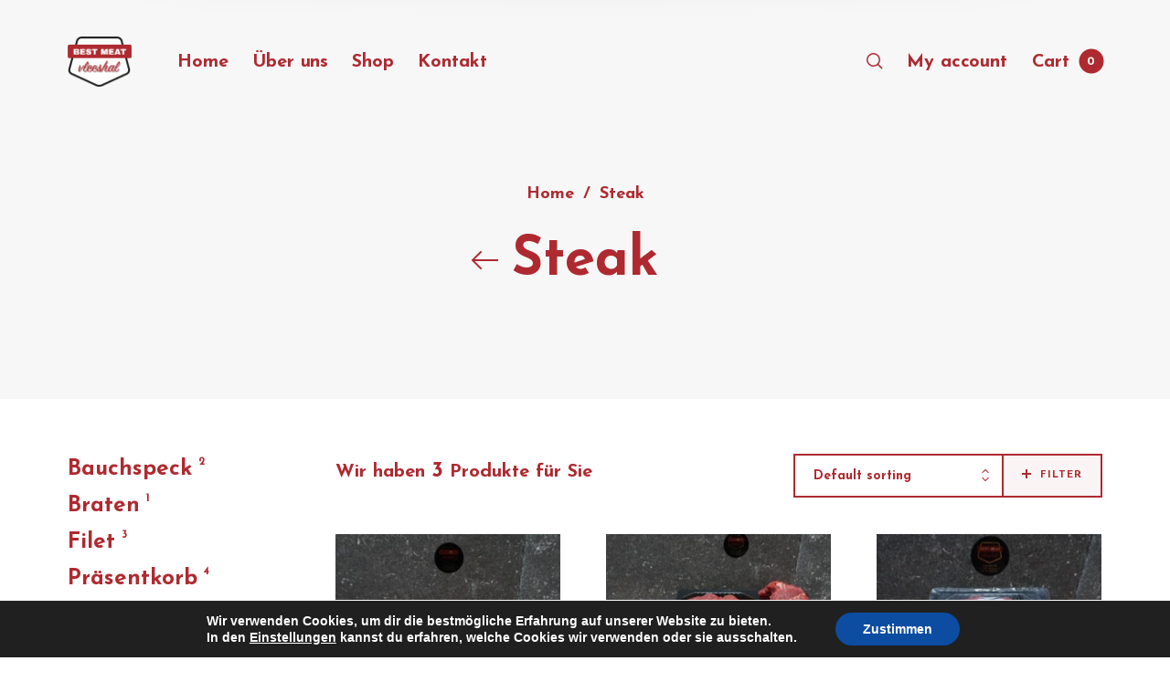

--- FILE ---
content_type: text/css
request_url: https://bestmeatvleeshal.com/wp-content/cache/autoptimize/css/autoptimize_single_82db900614ef7388ec1552c3e4c8df7e.css?ver=2.8.1
body_size: 1323
content:
@font-face{font-family:'Barberry';src:url(//bestmeatvleeshal.com/wp-content/themes/barberry/css/../inc/fonts/barberry-fonts/Barberry.eot);src:url(//bestmeatvleeshal.com/wp-content/themes/barberry/css/../inc/fonts/barberry-fonts/Barberry.eot) format("embedded-opentype"),url(//bestmeatvleeshal.com/wp-content/themes/barberry/css/../inc/fonts/barberry-fonts/Barberry.woff2) format("woff2"),url(//bestmeatvleeshal.com/wp-content/themes/barberry/css/../inc/fonts/barberry-fonts/Barberry.woff) format("woff"),url(//bestmeatvleeshal.com/wp-content/themes/barberry/css/../inc/fonts/barberry-fonts/Barberry.ttf) format("truetype"),url(//bestmeatvleeshal.com/wp-content/themes/barberry/css/../inc/fonts/barberry-fonts/Barberry.svg) format("svg");font-weight:400;font-style:normal}.icon{display:inline-block;font:normal normal normal 1em/1 'Barberry';speak-as:none;text-transform:none;-webkit-font-smoothing:antialiased;-moz-osx-font-smoothing:grayscale}.icon-sm{font-size:.8em}.icon-lg{font-size:1.2em}.icon-16{font-size:16px}.icon-32{font-size:32px}.icon-bg-square,.icon-bg-circle{padding:.35em;background-color:#eee}.icon-bg-circle{border-radius:50%}.icon-ul{padding-left:0;list-style-type:none}.icon-ul>li{display:flex;align-items:flex-start;line-height:1.4}.icon-ul>li>.icon{margin-right:.4em;line-height:inherit}.icon-is-spinning{-webkit-animation:icon-spin 2s infinite linear;-moz-animation:icon-spin 2s infinite linear;animation:icon-spin 2s infinite linear}@-webkit-keyframes icon-spin{0%{-webkit-transform:rotate(0deg)}100%{-webkit-transform:rotate(360deg)}}@-moz-keyframes icon-spin{0%{-moz-transform:rotate(0deg)}100%{-moz-transform:rotate(360deg)}}@keyframes icon-spin{0%{-webkit-transform:rotate(0deg);-moz-transform:rotate(0deg);-ms-transform:rotate(0deg);-o-transform:rotate(0deg);transform:rotate(0deg)}100%{-webkit-transform:rotate(360deg);-moz-transform:rotate(360deg);-ms-transform:rotate(360deg);-o-transform:rotate(360deg);transform:rotate(360deg)}}.icon-rotate-90{filter:progid:DXImageTransform.Microsoft.BasicImage(rotation=1);-webkit-transform:rotate(90deg);-moz-transform:rotate(90deg);-ms-transform:rotate(90deg);-o-transform:rotate(90deg);transform:rotate(90deg)}.icon-rotate-180{filter:progid:DXImageTransform.Microsoft.BasicImage(rotation=2);-webkit-transform:rotate(180deg);-moz-transform:rotate(180deg);-ms-transform:rotate(180deg);-o-transform:rotate(180deg);transform:rotate(180deg)}.icon-rotate-270{filter:progid:DXImageTransform.Microsoft.BasicImage(rotation=3);-webkit-transform:rotate(270deg);-moz-transform:rotate(270deg);-ms-transform:rotate(270deg);-o-transform:rotate(270deg);transform:rotate(270deg)}.icon-flip-y{filter:progid:DXImageTransform.Microsoft.BasicImage(rotation=0);-webkit-transform:scale(-1,1);-moz-transform:scale(-1,1);-ms-transform:scale(-1,1);-o-transform:scale(-1,1);transform:scale(-1,1)}.icon-flip-x{filter:progid:DXImageTransform.Microsoft.BasicImage(rotation=2);-webkit-transform:scale(1,-1);-moz-transform:scale(1,-1);-ms-transform:scale(1,-1);-o-transform:scale(1,-1);transform:scale(1,-1)}.icon-bb-menu-left:before{content:"\ea02"}.icon-bb-menu-full:before{content:"\ea03"}.icon-bb-cart-16:before{content:"\ea04"}.icon-bb-heart-gl:before{content:"\ea05"}.icon-bb-heart-line:before{content:"\ea06"}.icon-bb-favourite-line:before{content:"\ea07"}.icon-bb-favourite-gl:before{content:"\ea08"}.icon-bb-discount:before{content:"\ea09"}.icon-bb-user-16:before{content:"\ea0a"}.icon-bb-share-24:before{content:"\ea0b"}.icon-bb-share-16:before{content:"\ea0c"}.icon-bb-360:before{content:"\ea0d"}.icon-bb-tail-left-16:before{content:"\ea0e"}.icon-bb-tail-right-16:before{content:"\ea0f"}.icon-bb-medium-left:before{content:"\ea10"}.icon-bb-medium-right:before{content:"\ea11"}.icon-bb-medium-up:before{content:"\ea12"}.icon-bb-medium-down:before{content:"\ea13"}.icon-bb-back:before{content:"\ea14"}.icon-bb-eye:before{content:"\ea15"}.icon-bb-ruler:before{content:"\ea16"}.icon-bb-search:before{content:"\ea17"}.icon-bb-video:before{content:"\ea18"}.icon-bb-user-24:before{content:"\ea19"}.icon-bb-small-add:before{content:"\ea1a"}.icon-small-delete:before{content:"\ea1b"}.icon-bb-plus-24:before{content:"\ea1c"}.icon-bb-minus-24:before{content:"\ea1d"}.icon-bb-coupon:before{content:"\ea1e"}.icon-bb-edit:before{content:"\ea1f"}.icon-bb-small-left:before{content:"\ea20"}.icon-bb-small-right:before{content:"\ea21"}.icon-bb-small-up:before{content:"\ea22"}.icon-bb-small-down:before{content:"\ea23"}.icon-bb-tail-left-24:before{content:"\ea24"}.icon-bb-tail-right-24:before{content:"\ea25"}.icon-bb-sidebar:before{content:"\ea26"}.icon-bb-document:before{content:"\ea27"}.icon-bb-comments-32:before{content:"\ea28"}.icon-bb-close-24:before{content:"\ea29"}.icon-bb-close-16:before{content:"\ea2a"}.icon-bb-check-32:before{content:"\ea2b"}.icon-bb-cart-speed-32:before{content:"\ea2c"}.icon-bb-alert-32:before{content:"\ea2d"}.icon-bb-box-32:before{content:"\ea2f"}.icon-bb-download-32:before{content:"\ea30"}.icon-bb-home-32:before{content:"\ea31"}.icon-bb-edit-32:before{content:"\ea32"}.icon-bb-power-32:before{content:"\ea33"}.icon-bb-dashboard-32:before{content:"\ea34"}.icon-bb-alert-48:before{content:"\ea35"}.icon-bb-check-12:before{content:"\ea36"}.icon-bb-button-play:before{content:"\ea38"}.icon-bb-search-24:before{content:"\ea39"}.icon-bb-pin-32:before{content:"\ea3a"}.icon-bb-cart-speed-16:before{content:"\ea3b"}.icon-bb-favorite-32:before{content:"\ea3c"}.icon-bb-credit-card-32:before{content:"\ea3d"}.icon-bb-email-32:before{content:"\ea3e"}.icon-bb-present-32:before{content:"\ea3f"}.icon-bb-dish-32:before{content:"\ea40"}.icon-bb-compare-16:before{content:"\ea41"}.icon-bb-business-contact-32:before{content:"\ea42"}.icon-bb-ticket-32:before{content:"\ea43"}.icon-bb-support-32:before{content:"\ea44"}.icon-bb-cart-return-32:before{content:"\ea45"}.icon-bb-users-wm-32:before{content:"\ea46"}.icon-bb-flag-points-16:before{content:"\ea47"}.icon-bb-lock-16:before{content:"\ea48"}.icon-bb-award-32:before{content:"\ea49"}.icon-bb-award-32-2:before{content:"\ea4a"}.icon-bb-check-all-16:before{content:"\ea4b"}.icon-bb-bookmark-32:before{content:"\ea4c"}

--- FILE ---
content_type: text/javascript
request_url: https://bestmeatvleeshal.com/wp-content/cache/autoptimize/js/autoptimize_single_69268af808242926fd7ad8c902fd8a0e.js?ver=2.0.0
body_size: 557
content:
/*!
 * Flickity sync v2.0.0
 * enable sync for Flickity
 */
(function(window,factory){if(typeof define=='function'&&define.amd){define(['flickity/js/index','fizzy-ui-utils/utils'],factory);}else if(typeof module=='object'&&module.exports){module.exports=factory(require('flickity'),require('fizzy-ui-utils'));}else{window.Flickity=factory(window.Flickity,window.fizzyUIUtils);}}(window,function factory(Flickity,utils){'use strict';Flickity.createMethods.push('_createSync');Flickity.prototype._createSync=function(){this.syncers={};var syncOption=this.options.sync;this.on('destroy',this.unsyncAll);if(!syncOption){return;}
var _this=this;setTimeout(function initSyncCompanion(){_this.sync(syncOption);});};Flickity.prototype.sync=function(elem){elem=utils.getQueryElement(elem);var companion=Flickity.data(elem);if(!companion){return;}
this._syncCompanion(companion);companion._syncCompanion(this);};Flickity.prototype._syncCompanion=function(companion){var _this=this;function syncListener(){var index=_this.selectedIndex;if(companion.selectedIndex!=index){companion.select(index);}}
this.on('select',syncListener);this.syncers[companion.guid]={flickity:companion,listener:syncListener};};Flickity.prototype.unsync=function(elem){elem=utils.getQueryElement(elem);var companion=Flickity.data(elem);this._unsync(companion);};Flickity.prototype._unsync=function(companion){if(!companion){return;}
this._unsyncCompanion(companion);companion._unsyncCompanion(this);};Flickity.prototype._unsyncCompanion=function(companion){var id=companion.guid;var syncer=this.syncers[id];this.off('select',syncer.listener);delete this.syncers[id];};Flickity.prototype.unsyncAll=function(){for(var id in this.syncers){var syncer=this.syncers[id];this._unsync(syncer.flickity);}};return Flickity;}));

--- FILE ---
content_type: text/javascript
request_url: https://bestmeatvleeshal.com/wp-content/cache/autoptimize/js/autoptimize_single_6a88fabd723f24ee3ed08e7bb92ff82f.js?ver=1.4.1
body_size: 2207
content:
jQuery(function($){"use strict";var barberryExt=barberryExt||{};barberryExt.init=function(){barberryExt.$body=$(document.body),barberryExt.$window=$(window),barberryExt.$header=$('.site-header'),this.sliderInit();this.CollectionsSliderInit();this.vcProductSlider();};barberryExt.sliderInit=function(){var vh=window.innerHeight*0.01;document.documentElement.style.setProperty('--vh',vh+'px');window.addEventListener('resize',function(){var vh=window.innerHeight*0.01;document.documentElement.style.setProperty('--vh',vh+'px');},true);var carouselContainers=document.querySelectorAll('.shortcode_barberry_slider');for(var i=0;i<carouselContainers.length;i++){var container=carouselContainers[i];initCarouselContainer(container);}
function initCarouselContainer(container){var carousel=container.querySelector('.barberry_slider-wrapper'),slider_autoplay=carousel.getAttribute("data-autoplay"),slider_autoplay_speed=carousel.getAttribute("data-autoplay-speed"),slides=carousel.querySelectorAll('.bg-wrapper');var flkty=new Flickity(carousel,{bgLazyLoad:1,imagesLoaded:true,accessibility:true,prevNextButtons:true,pageDots:true,contain:true,wrapAround:true,setGallerySize:false,autoPlay:slider_autoplay?parseInt(slider_autoplay_speed):false,arrowShape:{x0:10,x1:60,y1:50,x2:60,y2:45,x3:15},on:{ready:function(){var tl=gsap.timeline(),slider_wrapper=carousel.querySelector('.flickity-slider'),slider_content=carousel.querySelectorAll('.slider-content-wrapper'),slider_arrows=carousel.querySelectorAll('.flickity-button svg'),slider_dots=carousel.querySelector('.flickity-page-dots');tl.fromTo(slider_wrapper,{scale:1.2},{ease:"power4.InOut",scale:1,duration:2},0);tl.fromTo(slider_content,{autoAlpha:0},{ease:"power4.InOut",autoAlpha:1,duration:2.4},1);tl.fromTo([slider_arrows,slider_dots],{autoAlpha:0},{ease:"power4.InOut",autoAlpha:1,duration:2},1.3);}}});flkty.on('scroll',function(){flkty.slides.forEach(function(slide,i){var image=slides[i],x=0;if(image){if(0===i){x=Math.abs(flkty.x)>flkty.slidesWidth?(flkty.slidesWidth+flkty.x+flkty.slides[flkty.slides.length-1].outerWidth+slide.target):(slide.target+flkty.x);}else if(i===flkty.slides.length-1){x=Math.abs(flkty.x)+flkty.slides[i].outerWidth<flkty.slidesWidth?(slide.target-flkty.slidesWidth+flkty.x-flkty.slides[i].outerWidth):(slide.target+flkty.x);}else{x=slide.target+flkty.x;}
var md=new MobileDetect(window.navigator.userAgent);var ismobile=md.mobile();if(!ismobile){image.style.transform='translateX('+x*(-1/2)+'px)';}}});});}}
barberryExt.CollectionsSliderInit=function(){"use strict";var vh=window.innerHeight*0.01;document.documentElement.style.setProperty('--vh',vh+'px');window.addEventListener('resize',function(){var vh=window.innerHeight*0.01;document.documentElement.style.setProperty('--vh',vh+'px');},true);var carouselContainers=document.querySelectorAll('.shortcode_barberry_collections_slider');Flickity.createMethods.push('_createPrevNextCells');Flickity.prototype._createPrevNextCells=function(){this.on('select',this.setPrevNextCells);};Flickity.prototype.setPrevNextCells=function(){changeSlideClasses(this.previousSlide,'remove','is-previous');changeSlideClasses(this.nextSlide,'remove','is-next');var previousI=fizzyUIUtils.modulo(this.selectedIndex-1,this.slides.length);var nextI=fizzyUIUtils.modulo(this.selectedIndex+1,this.slides.length);this.previousSlide=this.slides[previousI];this.nextSlide=this.slides[nextI];changeSlideClasses(this.previousSlide,'add','is-previous');changeSlideClasses(this.nextSlide,'add','is-next');};function changeSlideClasses(slide,method,className){if(!slide){return;}
slide.getCellElements().forEach(function(cellElem){cellElem.classList[method](className);});}
for(var i=0;i<carouselContainers.length;i++){var container=carouselContainers[i];initCarouselContainer(container);}
function initCarouselContainer(container){var carousel=container.querySelector('.barberry_slider_big'),carousel_small=container.querySelector('.barberry_slider_small'),carousel_content=container.querySelector('.barberry_slider_content .slider_content-wrapper'),carousel_content_next=container.querySelector('.barberry_slider_content .flickity-prev-next-button.next'),initialIndex=Math.floor(carousel_small.querySelectorAll(".carousel-cell").length)-1,slider_autoplay=carousel.getAttribute("data-autoplay"),slider_autoplay_speed=carousel.getAttribute("data-autoplay-speed"),slides=carousel.querySelectorAll('.bg-wrapper'),slides_sm=carousel_small.querySelectorAll('.bg-wrapper');if(barberryExt.$body.hasClass('rtl')){initialIndex=1;}
var flkty_cn=new Flickity(carousel_content,{prevNextButtons:true,pageDots:true,wrapAround:true,autoPlay:slider_autoplay?parseInt(slider_autoplay_speed):false,draggable:false,setGallerySize:false,sync:carousel,arrowShape:'M3.1,28.9 28.6,3.4 32.9,7.7 14.7,25.9 68.1,25.9 68.1,32 14.7,32 32.9,50.2 28.6,54.5 z',on:{ready:function(){}}});$('.barberry_slider_content .flickity-prev-next-button.next').on('click',function(){flkty_sm.next();});$('.barberry_slider_content .flickity-prev-next-button.previous').on('click',function(){flkty_sm.previous();});var flkty_sm=new Flickity(carousel_small,{bgLazyLoad:1,imagesLoaded:true,prevNextButtons:false,pageDots:false,wrapAround:true,autoPlay:slider_autoplay?parseInt(slider_autoplay_speed):false,draggable:false,setGallerySize:false,initialIndex:initialIndex,on:{ready:function(){var tl=gsap.timeline(),slider_wrapper=carousel_small.querySelector('.flickity-slider');tl.fromTo(slider_wrapper,{scale:1.2},{ease:"power4.InOut",scale:1,duration:2},0);}}});flkty_sm.on('scroll',function(){flkty_sm.slides.forEach(function(slide,i){var image=slides_sm[i],x=0;if(image){if(0===i){x=Math.abs(flkty_sm.x)>flkty_sm.slidesWidth?(flkty_sm.slidesWidth+flkty_sm.x+flkty_sm.slides[flkty_sm.slides.length-1].outerWidth+slide.target):(slide.target+flkty_sm.x);}else if(i===flkty.slides.length-1){x=Math.abs(flkty_sm.x)+flkty_sm.slides[i].outerWidth<flkty_sm.slidesWidth?(slide.target-flkty_sm.slidesWidth+flkty_sm.x-flkty_sm.slides[i].outerWidth):(slide.target+flkty_sm.x);}else{x=slide.target+flkty_sm.x;}
var md=new MobileDetect(window.navigator.userAgent);var ismobile=md.mobile();if(!ismobile){image.style.transform='translateX('+x*(-1/2)+'px)';}}});});var flkty=new Flickity(carousel,{bgLazyLoad:1,imagesLoaded:true,accessibility:false,prevNextButtons:false,pageDots:false,contain:true,wrapAround:true,setGallerySize:false,sync:carousel_content,arrowShape:{x0:10,x1:60,y1:50,x2:60,y2:45,x3:15},on:{ready:function(){var tl=gsap.timeline(),slider_wrapper=carousel.querySelector('.flickity-slider'),slider_content=carousel.querySelectorAll('.slider-content-wrapper'),slider_arrows=carousel.querySelectorAll('.flickity-button svg'),slider_dots=carousel.querySelector('.flickity-page-dots');tl.fromTo(slider_wrapper,{scale:1.2},{ease:"power4.InOut",scale:1,duration:2},0);tl.fromTo(slider_content,{autoAlpha:0},{ease:"power4.InOut",autoAlpha:1,duration:2.4},1);tl.fromTo([slider_arrows,slider_dots],{autoAlpha:0},{ease:"power4.InOut",autoAlpha:1,duration:2},1.3);}}});function getSwipeDirection(moveVector){var swipeDirection=null;if(moveVector.x>0){swipeDirection='right';}else{swipeDirection='left';}
return swipeDirection;}
var current_index=null,swipe_direction=null;flkty.on('dragMove',function(event,pointer,moveVector){current_index=flkty.selectedIndex;swipe_direction=getSwipeDirection(moveVector);if(slider_autoplay){flkty_sm.stopPlayer()}});flkty.on('dragEnd',function(touchend){if(flkty.selectedIndex!==current_index){if(swipe_direction==='left'){flkty_sm.next();}else{flkty_sm.previous();}}else{}});container.addEventListener('mouseenter',function(){flkty.stopPlayer();flkty_sm.stopPlayer();flkty_cn.stopPlayer();});flkty.on('scroll',function(){flkty.slides.forEach(function(slide,i){var image=slides[i],x=0;if(image){if(0===i){x=Math.abs(flkty.x)>flkty.slidesWidth?(flkty.slidesWidth+flkty.x+flkty.slides[flkty.slides.length-1].outerWidth+slide.target):(slide.target+flkty.x);}else if(i===flkty.slides.length-1){x=Math.abs(flkty.x)+flkty.slides[i].outerWidth<flkty.slidesWidth?(slide.target-flkty.slidesWidth+flkty.x-flkty.slides[i].outerWidth):(slide.target+flkty.x);}else{x=slide.target+flkty.x;}
var md=new MobileDetect(window.navigator.userAgent);var ismobile=md.mobile();if(!ismobile){image.style.transform='translateX('+x*(-1/2)+'px)';}}});});}}
barberryExt.lazyLoad=function(){$(".product_slider_wrapper img.lazy").lazyload({threshold:200});}
barberryExt.vcProductSlider=function(){var carouselContainers=document.querySelectorAll('.shortcode_products_slider');for(var i=0;i<carouselContainers.length;i++){var container=carouselContainers[i];initCarouselContainer(container);}
function initCarouselContainer(container){var carousel=container.querySelector('ul.products');var flkty=new Flickity(carousel,{lazyLoad:true,imagesLoaded:true,groupCells:false,cellAlign:'left',contain:true,rightToLeft:(barberry_scripts_vars.rtl==='true'),pageDots:true,arrowShape:{x0:10,x1:60,y1:50,x2:60,y2:40,x3:20},});flkty.on('change',function(index){barberryExt.lazyLoad();$("ul.products .product").addClass('active');});}}
$(function(){barberryExt.init();});});

--- FILE ---
content_type: text/javascript
request_url: https://bestmeatvleeshal.com/wp-content/cache/autoptimize/js/autoptimize_single_f9e65a81cff298240c39a5d2606f4d32.js?ver=2.8.1
body_size: 28541
content:
jQuery(function($){"use strict";var barberry=barberry||{};barberry.init=function(){barberry.$body=$(document.body),barberry.$window=$(window),barberry.$header=$('.site-header'),barberry.ajaxXHR=null;this.globalDebounce();this.mobileDetect();this.mobileCategories();this.pageLoader();this.stickyHeader();this.foundationInit();this.lazyLoad();this.navigationInit();this.offCanvas();this.postGallery();this.parallaxInit();this.bgParallaxInit();this.select2();if(barberry_scripts_vars.load_animation=='1'){this.pageHeaderAnimation();this.productInfoAnimation();this.postsInview();}
this.backtoTop();this.shareInit();this.searchInit();this.splitText();this.dokan_products_tab();this.singleProductSlider();this.animationProduct();this.filterAjax();this.loadingAjax();this.loadingPostsAjax();this.quickView();this.ajaxWishlist();this.filterToggle();this.filters_scroll();this.productCard();this.productSwatches();this.productQuantity();this.miniCart();this.countDownTimer();this.widgetProductCategories();this.stickyShopSidebar();this.stickySidebarBtn();this.removeFromCart();this.couponFocus();this.woocommerceNotices();this.ShippingFreeNotification();this.shopLogin();this.stickyAddtocart();this.productGallery();this.productVideo();this.productInview();this.productTabs();this.productNavigation();this.productAddToCartAjax();this.productWishlist();this.productCompare();this.footerInit();$(document).trigger('barberry.scripts_loaded');};barberry.globalDebounce=function(){window.scroll_position=$(window).scrollTop();window.scroll_direction='fixed';function scroll_detection(){var scroll=$(window).scrollTop();if(scroll>window.scroll_position){window.scroll_direction='down';}else{window.scroll_direction='up';}
window.scroll_position=scroll;}
$(window).scroll(function(){scroll_detection();});gsap.config({nullTargetWarn:false,});}
barberry.mobileDetect=function(){var md=new MobileDetect(window.navigator.userAgent);var ismobile=md.mobile();if(ismobile){$('body').addClass('is-mobile');}}
barberry.mobileCategories=function(){if($(window).width()>1024)return;var categories=$('.barberry-categories'),subCategories=categories.find('li > ul'),button=$('.barberry-show-categories'),time=200;$('body').on('click','.barberry-show-categories',function(e){e.preventDefault();if(isOpened()){closeCats();}else{openCats();}});$('body').on('click','.list_shop_categories a, .list_blog_categories a',function(e){closeCats();categories.stop().attr('style','');});var isOpened=function(){return $('.barberry-categories').hasClass('categories-opened');};var openCats=function(){var tl=gsap.timeline(),categories=$(".barberry-categories"),categories_items=$(".barberry-categories li");tl.fromTo(categories,{"max-height":0,autoAlpha:0},{"max-height":1000,autoAlpha:1,ease:"power4.In",duration:1},0);setTimeout(function(){$('.barberry-categories').addClass('categories-opened');$('.barberry-show-categories').addClass('button-open');},100);};var closeCats=function(){var tl=gsap.timeline(),categories=$(".barberry-categories"),categories_items=$(".barberry-categories li");tl.fromTo(categories,{"max-height":1000,autoAlpha:1},{autoAlpha:0,"max-height":0,ease:"power3.InOut",duration:0.3},0);setTimeout(function(){$('.barberry-show-categories').removeClass('button-open');$('.barberry-categories').removeClass('categories-opened');},100);};}
barberry.pageLoader=function(){if(barberry_scripts_vars.page_loader=='0'){return}
if($('#header-loader-under-bar').length){NProgress.configure({template:'<div class="bar" role="bar"></div>',parent:'#header-loader',showSpinner:false,easing:'ease',minimum:0.3,speed:500,})}
$('#bb-container').addClass('fade_in').removeClass('fade_out')
$('#header-loader-under-bar').addClass('hidden')
NProgress.start()
NProgress.done()
$(window).on('beforeunload',function(){$('#bb-container').addClass('fade_out').removeClass('fade_in')
$('#header-loader-under-bar').removeClass('hidden')})}
barberry.stickyHeader=function(){if(barberry_scripts_vars.sticky_header=='0'){return;}
var options={offset:300,throttle:50,classes:{clone:'header--clone',stick:'header--stick',unstick:'header--unstick'},}
var header=new Headhesive('.site-header',options);}
barberry.foundationInit=function(){$(document).foundation();}
barberry.lazyLoad=function(){$("img.lazy").lazyload({threshold:200});}
barberry.navigationInit=function(){var overlay_triggers_list=[".barberry-navigation .navigation-foundation > ul > .is-dropdown-submenu-parent",".my-account-has-drop:not(.my-account-form)",];var overlay_triggers=overlay_triggers_list.join(", ");$(overlay_triggers).mouseenter(function(e){$('.site-header').attr('data-sticky','visible');$('.navigation_overlay').addClass('visible').trigger("show.br.overlay_content");}).mouseleave(function(e){$('.navigation_overlay').removeClass('visible').trigger("hide.br.overlay_content");$('.site-header').removeAttr('data-sticky','visible');});var overlay_triggers_list=[".topbar .navigation-foundation > ul"];var overlay_triggers=overlay_triggers_list.join(", ");$(overlay_triggers).mouseenter(function(e){$('.topbar_overlay').addClass('visible');}).mouseleave(function(e){$('.topbar_overlay').removeClass('visible');});var mainMenu=$('.navigation-foundation').find('ul.dropdown'),lis=mainMenu.find(' > li.is-mega-menu');mainMenu.on('hover',' > li.is-mega-menu',function(e){setOffset($(this));});var setOffset=function(li){var dropdown=li.find(' > .dropdown-submenu'),styleID='arrow-offset',siteWrapper=$('.bb-container');dropdown.attr('style','');var dropdownWidth=dropdown.outerWidth(),dropdownOffset=dropdown.offset(),screenWidth=$(window).width(),bodyRight=siteWrapper.outerWidth()+siteWrapper.offset().left,viewportWidth=screenWidth,extraSpace=0;if(!dropdownWidth||!dropdownOffset)return;var dropdownOffsetRight=screenWidth-dropdownOffset.left-dropdownWidth;if($('body').hasClass('rtl')&&dropdownOffsetRight+dropdownWidth>=viewportWidth&&(li.hasClass('is-mega-menu'))){var toLeft=dropdownOffsetRight+dropdownWidth-viewportWidth;dropdown.css({right:-toLeft-extraSpace});}else if(dropdownOffset.left+dropdownWidth>=viewportWidth&&(li.hasClass('is-mega-menu'))){var toRight=dropdownOffset.left+dropdownWidth-viewportWidth;dropdown.css({left:-toRight-extraSpace});}};lis.each(function(){setOffset($(this));$(this).addClass('with-offsets');});}
barberry.footerInit=function(){if(barberry_scripts_vars.footer_hover=='1'){window.sr=ScrollReveal();function addAminationClass(el){setTimeout(function(){$('#site-footer, .progress-page').addClass('is-animating');},300);}
function removeAminationClass(el){$('#site-footer, .progress-page').removeClass('is-animating');}
sr.reveal('#site-footer .site-footer-inner',{delay:1000,opacity:1,reset:true,mobile:true,beforeReveal:addAminationClass,afterReset:removeAminationClass});}else{window.sr=ScrollReveal();function addAminationClass(el){setTimeout(function(){$('.progress-page').addClass('is-animating');},300);}
function removeAminationClass(el){$('.progress-page').removeClass('is-animating');}
if($(window).width()>1024){sr.reveal('.prefooter',{delay:1000,opacity:1,reset:true,mobile:true,beforeReveal:addAminationClass,afterReset:removeAminationClass});}else{sr.reveal('#site-footer .site-footer-inner',{delay:1000,opacity:1,reset:true,mobile:true,beforeReveal:addAminationClass,afterReset:removeAminationClass});}}
function footerRevealCalcs(){var $headerNavSpace=$('.page-header').outerHeight();if($(window).height()-$('#wpadminbar').height()-$headerNavSpace-$('#site-footer').height()>0){$('body[data-footer-reveal="1"] #primary').css({'margin-bottom':$('#site-footer').height()-1});$('#primary').css({'min-height':$(window).height()-$('#wpadminbar').height()-$headerNavSpace-$('#site-footer').height()-1});}else{$('#primary').css({'margin-bottom':$('#site-footer').height()-1});}}
if($('body[data-footer-reveal="1"]').length>0){footerRevealCalcs();$(window).resize(function(){footerRevealCalcs();});}}
barberry.offCanvas=function(){window.offcanvas_open=false;window.offcanvas_from_left=false;window.offcanvas_from_right=false;window.offcanvas_from_top=false;window.offcanvas_from_bottom=false;window.offcanvas_close=function(){window.offcanvas_open=false;window.offcanvas_from_left=false;window.offcanvas_from_right=false;window.offcanvas_from_top=false;window.offcanvas_from_bottom=false;$("body").removeClass("offcanvas_open offcanvas_left offcanvas_right offcanvas_top lock-scroll");$(".offcanvas_main_content").one('webkitTransitionEnd otransitionend oTransitionEnd msTransitionEnd transitionend',function(){setTimeout(function(){$(window).trigger('resize');},600);});$('.offcanvas_shop_sidebar').removeClass('show');$('.barberry-ajax-search .search-field').val("");}
window.offcanvas_left=function(){if(window.offcanvas_open==true)window.offcanvas_close();window.offcanvas_open=true;window.offcanvas_from_left=true;$("body").removeClass("no-offcanvas-animation").addClass("offcanvas_open offcanvas_left lock-scroll");$(".nano").nanoScroller({iOSNativeScrolling:true});}
window.offcanvas_right=function(){if(barberry_scripts_vars.header_cart_link=='without'||isCart()||isCheckout())return false;if(window.offcanvas_open==true)window.offcanvas_close();window.offcanvas_open=true;window.offcanvas_from_right=true;$("body").removeClass("no-offcanvas-animation").addClass("offcanvas_open offcanvas_right lock-scroll");$(".nano").nanoScroller({iOSNativeScrolling:true});}
window.offcanvas_top=function(){if(window.offcanvas_open==true){window.offcanvas_close();window.offcanvas_open=false;window.offcanvas_from_top=false;}else{window.offcanvas_open=true;window.offcanvas_from_top=true;$("body").removeClass("no-offcanvas-animation").addClass("offcanvas_open offcanvas_top lock-scroll");$(".nano").nanoScroller({iOSNativeScrolling:true});}}
window.offcanvas_bottom=function(){if(window.offcanvas_open==true){window.offcanvas_close();window.offcanvas_open=false;window.offcanvas_from_bottom=false;}else{window.offcanvas_open=true;window.offcanvas_from_bottom=true;$("body").removeClass("no-offcanvas-animation").addClass("offcanvas_open offcanvas_bottom lock-scroll");}}
$('.barberry-sizeguide-btn').on('click',function(){$(".nano").nanoScroller({iOSNativeScrolling:true});});$('.offcanvas_overlay').on('click',function(){window.offcanvas_close();$(".search-wrap").removeClass("active");});$('.close-icon').on('click',function(e){window.offcanvas_close();});$('.menu-trigger').on('click',function(e){e.preventDefault();window.offcanvas_close();$('.offcanvas_sidebars').hide();$('.offcanvas_mainmenu').show();setTimeout(function(){window.offcanvas_left();},200);});if(barberry_scripts_vars.header_cart_link=='sidebar'){$('.header-cart').on('click',function(e){if(!isCart()&&!isCheckout())e.preventDefault();window.offcanvas_close();setTimeout(function(){window.offcanvas_right();barberry.ShippingFreeNotification();},200);});}
var isCart=function(){return $('body').hasClass('woocommerce-cart');};var isCheckout=function(){return $('body').hasClass('woocommerce-checkout');};$('.barberry-show-sidebar-btn, .shop-sidebar-btn').on('click',function(e){e.preventDefault();$('.offcanvas_mainmenu').hide();$('.offcanvas_sidebars').show();setTimeout(function(){window.offcanvas_left();},100);});}
barberry.parallaxInit=function(){var md=new MobileDetect(window.navigator.userAgent);var ismobile=md.mobile();if(!ismobile){ParallaxScroll.init();}
var rellax=new Rellax('.rellax',{});}
barberry.select2=function(){if(typeof $.fn.select2==='function'){var $layerednav=$('.woocommerce-widget-layered-nav-dropdown select, .widget_product_categories select, .wpcf7-select')
$layerednav.select2({minimumResultsForSearch:0,allowClear:false,})
var $orderby=$('.woocommerce-ordering .orderby')
$orderby.select2({minimumResultsForSearch:-1,dropdownParent:$('.woocommerce-ordering'),allowClear:false,})
$('.variations_form select').select2({minimumResultsForSearch:-1,placeholder:barberry_scripts_vars.select_placeholder,allowClear:false,})}}
barberry.pageHeaderAnimation=function(){$('.page-header-bg').imagesLoaded({background:true},function(){$('.page-header-bg-wrapper').addClass('bg-loaded');var tl=gsap.timeline(),header=$(".header-sections"),topbar=$(".topbar"),page_title=$(".page-title"),subtitle=$(".term-description"),breadcrumbs=$(".breadcrumbs"),categories_bg=$(".shop-categories, .blog-categories, body.single .page-header .barberry-entry-meta ul.entry-meta-list"),delimiter=$(".page-title-delimiter"),arrow_back=$(".back-btn svg"),content=$(".content-area, .blog-content-area, .post-content-area"),pagination=$(".woocommerce-pagination, .products_ajax_button"),footer=$("#site-footer"),easing=BezierEasing(.1,.68,.32,1);tl.fromTo(header,{autoAlpha:0},{ease:"power4.inOut",autoAlpha:1,duration:1},.2);tl.fromTo(topbar,{autoAlpha:0},{ease:"power4.inOut",autoAlpha:1,duration:1},.2);tl.fromTo(page_title,{y:100,autoAlpha:0},{ease:"power4.inOut",y:0,autoAlpha:1,duration:1.2},.3);tl.fromTo(subtitle,{scale:1.4,autoAlpha:0},{ease:"power4.inOut",scale:1,autoAlpha:1,duration:1.4},.2);tl.fromTo(arrow_back,{x:20,autoAlpha:0},{ease:"power4.inOut",x:0,autoAlpha:1,duration:1},.5);if(barberry.$body.hasClass('woocommerce-shop')){tl.fromTo(breadcrumbs,{y:40,autoAlpha:0},{ease:"power4.inOut",y:0,autoAlpha:1,duration:1.2},.25);}else if(barberry.$body.hasClass('single-product')){tl.fromTo(breadcrumbs,{y:40,autoAlpha:0},{ease:"power4.inOut",y:0,autoAlpha:1,duration:1.2},.6);}else{tl.fromTo(breadcrumbs,{y:40,autoAlpha:0},{ease:"power4.inOut",y:0,autoAlpha:1,duration:1.2},.25);}
tl.fromTo(categories_bg,{y:-40,autoAlpha:0},{ease:"power4.inOut",y:0,autoAlpha:1,duration:1.4},.25);tl.fromTo(delimiter,{autoAlpha:0,width:0},{autoAlpha:1,width:70,duration:1},.8);tl.fromTo(content,{autoAlpha:0},{autoAlpha:1,duration:1},.8);tl.fromTo(pagination,{autoAlpha:0},{autoAlpha:1,duration:1},.8);tl.fromTo(footer,{autoAlpha:0},{autoAlpha:1,duration:1},1.5);});barberry.productInfoAnimation=function(){var tl=gsap.timeline(),product_title=$(".product_title"),gallery=$(".product_layout #product-images .flickity-slider"),single_gallery=$(".product_layout #product-images"),single_gallery_th=$(".single-product .product-thumbnails, .single-product .product-vr-thumbnails"),product_gallery_labels=$(".single-product .product-images-wrapper .product-labels"),product_sidebar=$("body.single-product .product_layout_default .sidebar-container"),product_share=$(".single-product .box-share-master-container"),product_tool_buttons=$(".single-product .product_layout .product-images-inner .product_tool_buttons_placeholder, .product_layout.product_layout_style_3 .product-title-section-wrapper .product-title-section-right"),product_nav=$(".single-product .products-nav, .single-product .woocommerce-message"),product_summary_middle=$(".single-product .product_layout.product_layout_default .product-info-cell .product_summary_middle, .single-product .product_layout.product_layout_style_2 .product-info-cell .product_summary_middle, .product_layout.product_layout_style_3 .product-title-section-wrapper .product-title-section-wrapper-inner .product_summary_middle, .product_layout.product_layout_style_3 .product-info-cell, #barberry_woocommerce_quickview .product_summary_middle"),product_summary_bottom=$(".single-product .product_layout.product_layout_default .product-info-cell .product_summary_bottom, .single-product .product_layout.product_layout_style_2 .product-info-cell .product_summary_bottom, #barberry_woocommerce_quickview .product_summary_bottom");tl.fromTo(product_title,{y:100,autoAlpha:0},{ease:"power4.inOut",y:0,autoAlpha:1,duration:1.6},.8);tl.fromTo(gallery,{autoAlpha:0},{ease:"power4.inOut",autoAlpha:1,duration:1},0);tl.fromTo(single_gallery,{scale:1.1,autoAlpha:0},{ease:"power4.inOut",scale:1,autoAlpha:1,duration:2},.3);tl.fromTo(single_gallery_th,{y:20,autoAlpha:0},{ease:"power4.inOut",y:0,autoAlpha:1,onStart:thShadow,duration:1.4},1);function thShadow(){setTimeout(function(){$('.single-product .product-thumbnails-container, .single-product .product-vr-thumbnails-container').addClass('shadow');},600);};tl.fromTo(product_summary_middle,{y:40,autoAlpha:0},{ease:"power4.inOut",y:0,autoAlpha:1,duration:2},.8);tl.fromTo(product_summary_bottom,{y:40,autoAlpha:0},{ease:"power4.inOut",y:0,autoAlpha:1,duration:2},1);tl.fromTo(product_gallery_labels,{autoAlpha:0},{ease:"power4.inOut",autoAlpha:1,duration:2},.7);tl.fromTo(product_share,{autoAlpha:0},{ease:"power4.inOut",autoAlpha:1,duration:2},.7);tl.fromTo(product_tool_buttons,{autoAlpha:0},{ease:"power4.inOut",autoAlpha:1,duration:2},.7);tl.fromTo(product_nav,{autoAlpha:0},{ease:"power4.inOut",autoAlpha:1,duration:2},.7);tl.fromTo(product_sidebar,{autoAlpha:0},{ease:"power4.inOut",autoAlpha:1,duration:2},.7);}}
barberry.backtoTop=function(){if(barberry_scripts_vars.backtotop=='0'){return;}
$('.scrolltotop').on('click',function(){$('html, body').animate({scrollTop:0},800);return false;});if($('.offcanvas_container').length>0){$(window).scroll(function(){var scroll=$(window).scrollTop();if(scroll>=300){$(".progress-page").addClass('is-active');}else{$(".progress-page").removeClass('is-active');}});}
var lastScroll=0;$(window).scroll(function(){var scroll=$(window).scrollTop();if(scroll>lastScroll){$(".progress-page").addClass("is-visible");}else if(scroll<lastScroll){$(".progress-page").removeClass("is-visible");}
lastScroll=scroll;});var progressPath=document.querySelector('.progress-page path');var pathLength=progressPath.getTotalLength();progressPath.style.transition=progressPath.style.WebkitTransition='none';progressPath.style.strokeDasharray=pathLength+' '+pathLength;progressPath.style.strokeDashoffset=pathLength;progressPath.getBoundingClientRect();progressPath.style.transition=progressPath.style.WebkitTransition='stroke-dashoffset 10ms linear';var updateProgress=function(){var scroll=$(window).scrollTop();var height=$(document).height()-$(window).height();var progress=pathLength-(scroll*pathLength/height);progressPath.style.strokeDashoffset=progress;}
updateProgress();$(window).scroll(updateProgress);}
barberry.shareInit=function(){if(barberry_scripts_vars.product_share=='0'&&barberry_scripts_vars.blog_single_share=='0'){return;}
var $share_elements=$('.box-share-master-container, .post-share-container').attr("data-share-elem");$('.social-sharing').socialShare({social:$share_elements,animation:'launchpadReverse',blur:true});}
barberry.searchInit=function(){$(".header-search").on("click",function(){$('form.barberry-ajax-search').find('[type="text"]').devbridgeAutocomplete('hide');window.offcanvas_top();var tl=gsap.timeline(),search_header=$(".search-header");tl.fromTo(search_header,1,{opacity:0},{ease:Power4.easeIn,opacity:1},0);$(".offcanvas_aside .woocommerce-product-search .search-field, .offcanvas_aside .widget_search .search-field").focus();$(".offcanvas_aside .woocommerce-product-search .search_label").on("click",function(){$(".offcanvas_aside .woocommerce-product-search .search_label").fadeOut(200),$(".offcanvas_aside .woocommerce-product-search .search-field").focus()});$(":text").on("input",function(){$(".offcanvas_aside .woocommerce-product-search .search_label").fadeOut(200),$(".offcanvas_aside .woocommerce-product-search .search-field").focus()});if(typeof($.fn.devbridgeAutocomplete)=='undefined')return;var escapeRegExChars=function(value){return value.replace(/[\-\[\]\/\{\}\(\)\*\+\?\.\\\^\$\|]/g,"\\$&");};$('form.barberry-ajax-search').each(function(){var $this=$(this),number=parseInt($this.data('count')),thumbnail=parseInt($this.data('thumbnail')),$results=$this.parent().find('.search-results-wrapp'),postType=$this.data('post_type'),url=barberry_scripts_vars.ajaxurl+'?action=barberry_ajax_search',price=parseInt($this.data('price'));if(number>0)url+='&number='+number;url+='&post_type='+postType;$results.on('click','.view-all-results',function(){$this.submit();});$this.find('[type="text"]').devbridgeAutocomplete({minChars:3,serviceUrl:url,appendTo:$results,onSelect:function(suggestion){if(suggestion.permalink.length>0)
window.location.href=suggestion.permalink;},onSearchStart:function(query){$this.addClass('search-loading');},onSearchComplete:function(query,suggestions){$this.removeClass('search-loading');},beforeRender:function(container){if(container[0].childElementCount>2)
jQuery(container).append('<div class="view-all-results"><div class="view-all-button button btn--border"><span>'+barberry_scripts_vars.all_results+'</span></div></div>');},formatResult:function(suggestion,currentValue){if(currentValue=='&')currentValue="&#038;";var pattern='('+escapeRegExChars(currentValue)+')',returnValue='';returnValue+='<div class="suggestion-inner-wrapper"><div class="suggestion-inner">';if(thumbnail&&suggestion.thumbnail){returnValue+=' <div class="suggestion-image">'+suggestion.thumbnail+'</div>';}
returnValue+='<div class="suggestion-details-wrapper">';returnValue+='<h4 class="suggestion-title result-title">'+suggestion.value.replace(new RegExp(pattern,'gi'),'<strong>$1<\/strong>').replace(/</g,'&lt;').replace(/>/g,'&gt;').replace(/"/g,'&quot;').replace(/&lt;(\/?strong)&gt;/g,'<$1>')+'</h4>';if(suggestion.no_found)returnValue='<div class="suggestion-title no-found-msg">'+suggestion.value+'</div>';if(price&&suggestion.price){returnValue+=' <div class="suggestion-price price">'+suggestion.price+'</div>';}
returnValue+='</div>';returnValue+='</div></div>';return returnValue;}});$(".offcanvas_aside .woocommerce-product-search .search-clear").on("click",function(){$('.search-field').val(""),$(".search-field").focus(),$this.find('[type="text"]').devbridgeAutocomplete('hide');});});});var md=new MobileDetect(window.navigator.userAgent);var ismobile=md.mobile();if(!ismobile&&barberry_scripts_vars.typewriter_effect==='1'){var typedtext='^800 '+barberry_scripts_vars.typewriter_text,typedtext_2=barberry_scripts_vars.typewriter_text_2;$(document).one('click','.header-search',function(){var typed=new Typed('.offcanvas_aside .woocommerce-product-search .search_label-text',{strings:[typedtext,typedtext_2],typeSpeed:30,backSpeed:20,});});}}
barberry.postsInview=function(){window.sr=ScrollReveal();sr.reveal('.blog-articles article',{opacity:0,duration:1600,mobile:true,viewFactor:0,});}
barberry.postsNewInview=function(){window.sr=ScrollReveal();sr.reveal('.blog-articles article.new',{opacity:0,duration:1600,mobile:true,viewFactor:0,});}
barberry.bgParallaxInit=function(){function ExtraScrollAnimator(options){var self=this,$window=$(window),scrollTop=$window.scrollTop(),isActive=!0,wWidth=$window.width(),wHeight=$window.height(),isMin=null,isMax=null,isInside=null,isPaused=!1;self.init=function(_options){self.options=$.extend({target:null,tween:null,ease:Linear.easeNone,min:0,max:1,minSize:0,speed:0.3,defaultProgress:1,debug:!1,onMin:null,onMax:null,onOutside:null,onInside:null,onUpdate:null},_options);if(self.options.target===null||self.options.target.length<1){console.warn("Extra Scroll Animator: no target specified");return!1}
if(self.options.tween===null){console.warn("Extra Scroll Animator: no tween specified");return!1}
self.allowScrollUpdate=!0;self.update();self.repaint()};self.updatePosition=function(fast){if(!isActive){return}
var time=(fast===undefined||!fast)?self.options.speed:0,coords=self.options.target.data('coords'),percent;if(!coords){return}
percent=1-(scrollTop-coords.max)/(coords.min-coords.max);if(percent<=0&&isMin!==!0){isMin=!0;if(isFunction(self.options.onMin)){self.options.onMin()}
self.options.target.trigger("extra:scrollanimator:min")}else if(percent>0&&isMin!==!1){isMin=!1}
if(percent>=1&&isMax!==!0){isMax=!0;if(isFunction(self.options.onMax)){self.options.onMax()}
self.options.target.trigger("extra:scrollanimator:max")}else if(percent<=1&&isMax!==!1){isMax=!1}
if((isMin===!0||isMax===!0)&&isInside!==!1){isInside=!1;if(isFunction(self.options.onOutside)){self.options.onOutside()}
self.options.target.trigger("extra:scrollanimator:outside")}else if(percent<=1&&percent>=0&&isInside!==!0){isInside=!0;if(isFunction(self.options.onInside)){self.options.onInside()}
self.options.target.trigger("extra:scrollanimator:inside")}
if(isInside===!1){if(isMax){percent=1}else{percent=0}}
percent=Math.max(0,Math.min(percent));debug(percent);TweenMax.to(self.options.tween,time,{progress:percent,ease:self.options.ease})};self.update=function(){wWidth=$window.width();wHeight=$window.height();var coords={},offsetTop=self.options.target.offset().top,height=self.options.target.height(),min=self.options.min,max=self.options.max;coords.min=offsetTop-wHeight+(wHeight*min);coords.max=(offsetTop-wHeight+height)+(wHeight*max);self.options.target.data("coords",coords);self.options.tween.paused(!0);self.options.tween.progress(self.options.defaultProgress);if(wWidth<self.options.minSize){$window.off('scroll',scrollHandler)}else{$window.on('scroll',scrollHandler);self.updatePosition(!0)}
if(isFunction(self.options.onUpdate)){self.options.onUpdate(coords)}
self.options.target.trigger("extra:scrollanimator:update",[coords])};$window.on('extra:resize',self.update);$window.on('extra:scrollanimator:resize',self.update);$window.on('extra:scrollanimator:tick',self.updatePosition);function scrollHandler(event){scrollTop=$window.scrollTop();self.allowScrollUpdate=!0}
self.repaint=function(){if(!isActive){return}
if(!self.allowScrollUpdate){window.requestAnimationFrame(self.repaint);return}
self.updatePosition();self.allowScrollUpdate=!1;window.requestAnimationFrame(self.repaint)};self.init(options);self.updateTween=function(tween){if(self.options.tween){self.options.tween.kill()}
self.options.tween=tween;self.options.tween.paused(!0);self.options.tween.progress(self.options.defaultProgress);self.allowScrollUpdate=!0;self.update()};self.pause=function(){if(!isPaused){$window.off('scroll',scrollHandler);$window.off('extra:resize',self.update);isActive=!1;isPaused=!0}};self.resume=function(){if(isPaused){if(wWidth<self.options.minSize){$window.off('scroll',scrollHandler)}else{$window.on('scroll',scrollHandler)}
$window.on('extra:resize',self.update);isActive=!0;isPaused=!1;self.repaint()}};self.destroy=function(){isActive=!1;$window.off('scroll',scrollHandler);$window.off('extra:resize',self.update);$window.off('extra:scrollanimator:tick',self.updatePosition);if(self.options.tween){self.options.tween.paused(!0);self.options.tween.progress(self.options.defaultProgress);self.options.tween.kill()}
self.allowScrollUpdate=!1};function debug(string){if(self.options.debug===!0){console.log(string)}}
function isFunction(functionToCheck){var getType={};return functionToCheck&&getType.toString.call(functionToCheck)==='[object Function]'}}
window.initPrllx=function($container){var $container=$('.site-content');var $sections=$container.find('.entry-thumbnail');$sections.each(function(){var $section=$(this),$inner=$section.children(),$separator=$section.find('.prllx'),tween,height=$inner.width(),scrollAnimator;tween=gsap.timeline({});tween.set($separator,{y:-1*$separator.attr('data-prllx')}).to($separator,1,{y:$separator.attr('data-prllx'),overwrite:"all",ease:"Power0.easeNone"},'0');scrollAnimator=new ExtraScrollAnimator({target:$section,tween:tween,defaultProgress:0,speed:0,min:-0.2,max:1.3,});$section.on("extra:scrollanimator:update",function(event){event.stopPropagation()})})}
var md=new MobileDetect(window.navigator.userAgent);var ismobile=md.mobile();$(window).on("load",function(){initPrllx();})}
barberry.loadingPostsAjax=function(){var listing_class=".blog-articles";var item_class=".blog-articles article";var pagination_class=".posts-navigation";var next_page_class=".posts-navigation a.next";var ajax_button_class=".posts_ajax_button";var ajax_loader_class=".posts_ajax_loader";var ajax_load_items={init:function(){if(barberry_scripts_vars.blog_pagination_type=='load_more_button'||barberry_scripts_vars.blog_pagination_type=='infinite_scroll'){$(document).ready(function(){if($(pagination_class).length){$(pagination_class).before('<div class="pagination-container"><div class="'+ajax_button_class.replace('.','')+'" data-processing="0"><div class="loadmore"><span>'+barberry_scripts_vars.ajax_loading_locale+'</span><div class="container"><div class="dot"></div><div class="dot"></div><div class="dot"></div></div></div></div>');}});$('body').on('click',ajax_button_class,function(e){e.preventDefault();if($(next_page_class).length){$(ajax_button_class).attr('data-processing',1).addClass('loading');var href=$(next_page_class).attr('href');ajax_load_items.onstart();$.get(href,function(response){$(pagination_class).html($(response).find(pagination_class).html());$(response).find(item_class).each(function(){$($(this)).addClass('new');$('.blog-articles > article:last').after($(this));if(barberry_scripts_vars.blog_posts_parallax=='1'){window.initPrllx();}
if(barberry_scripts_vars.load_animation=='1'){barberry.postsNewInview();}
$($(this)).removeClass('new');});$(ajax_button_class).attr('data-processing',0).removeClass('loading');ajax_load_items.onfinish();if($(next_page_class).length==0){$(ajax_button_class).addClass('disabled').show();}else{$(ajax_button_class).show();}});}else{$(ajax_button_class).addClass('disabled').show();}});}
if(barberry_scripts_vars.blog_pagination_type=='infinite_scroll'){var buffer_pixels=Math.abs(0);$(window).scroll(function(){if($(listing_class).length){var a=$(listing_class).offset().top+$(listing_class).outerHeight();var b=a-$(window).scrollTop();if((b-buffer_pixels)<$(window).height()){if($(ajax_button_class).attr('data-processing')==0){$(ajax_button_class).trigger('click');}}}});}},onstart:function(){},onfinish:function(){},};ajax_load_items.init();}
barberry.postGallery=function(){$('.reveal').on('click','.next',function(){var next=$(this).parent('.reveal').next('.reveal').attr('id');if(next){next='#'+next;$(next).foundation('open');}});$('.reveal').on('click','.prev',function(){var prev=$(this).parent('.reveal').prev('.reveal').attr('id');if(prev){prev='#'+prev;$(prev).foundation('open');}});if($('.reveal.blog-gallery').length){$('.reveal.blog-gallery:first').find('.blog-gallery-btn.prev').hide();$('.reveal.blog-gallery:last').find('.blog-gallery-btn.next').hide();}}
barberry.ShippingFreeNotification=function(){if($('.barberry-total-condition').length){$('.barberry-total-condition').each(function(){if(!$(this).hasClass('barberry-active')){$(this).addClass('barberry-active');var _per=$(this).attr('data-per');$(this).find('.barberry-total-condition-hin, .barberry-subtotal-condition').css({'width':_per+'%'});}});}}
barberry.ShippingFreeNotification();$('body').on('updated_wc_div',function(){barberry.ShippingFreeNotification();});$('body').on('removed_from_cart',function(){barberry.ShippingFreeNotification();});barberry.splitText=function(){var md=new MobileDetect(window.navigator.userAgent);var ismobile=md.mobile();if($(window).width()>1024){if(!ismobile){if($('.product-grid-layout-2').length>0&&$('.product-grid-layout-2 .product').length>0){if($('.product-grid-layout-2 .product .product-title').length>0){var $quote=$(".product-grid-layout-2 .product-title a");mySplitText=new SplitText($quote,{type:"lines"}),splitTextTimeline=gsap.timeline();$(".product-grid-layout-2 .product-title a div").wrapInner("<span></span>");}}
if($('.category-grid-layout-2').length>0&&$('.category-grid-layout-2 .product-category').length>0){var $quote=$(".category-grid-layout-2 .category-title"),mySplitText=new SplitText($quote,{type:"lines"}),splitTextTimeline=gsap.timeline();$(".category-grid-layout-2 .category-title div").wrapInner("<span></span>");}}}}
barberry.splitTextNew=function(){var md=new MobileDetect(window.navigator.userAgent);var ismobile=md.mobile();if($(window).width()>1024){if(!ismobile){if($('.product-grid-layout-2').length>0){var $quote=$(".product-grid-layout-2 .product.new .product-title a"),mySplitText=new SplitText($quote,{type:"lines"}),splitTextTimeline=gsap.timeline();$(".product-grid-layout-2 .product.new .product-title a div").wrapInner("<span></span>");}}}}
barberry.animationProduct=function(){var md=new MobileDetect(window.navigator.userAgent);var ismobile=md.mobile();window.sr=ScrollReveal();sr.reveal('ul.products .product',{opacity:0,viewFactor:0.2,afterReveal:revealProductElements,beforeReveal:function(domEl){domEl.classList.add('active');var product_img=domEl.querySelector('.product-inner .loop-thumbnail img, .category_wrapper .category_image img');if(product_img!==null){domEl.visuelRevealTL=gsap.timeline(),domEl.visuelRevealTL.fromTo(product_img,{scale:1.1},{ease:"power4.Out",scale:1,duration:2},0);}}},150);function revealProductElements(domEl){domEl.classList.add('active');var quote=domEl.querySelectorAll('.product-title a div span, .category-title div span'),elements=domEl.querySelector('.star-rating, .more-products'),price=domEl.querySelector('.price');domEl.visuelRevealTL=gsap.timeline();if($(window).width()>1024){if(!ismobile){if($('.product-grid-layout-2').length>0){domEl.visuelRevealTL.fromTo(quote,{ease:"power4.Out",x:30,y:100,skewX:60,autoAlpha:0},{ease:"power4.Out",x:0,y:0,skewX:0,autoAlpha:1,duration:1},0);if(elements!==null){domEl.visuelRevealTL.fromTo(elements,{y:10,autoAlpha:0},{ease:"power4.Out",y:0,autoAlpha:1,duration:2},.4);}
if(price!==null){domEl.visuelRevealTL.fromTo(price,{y:10},{ease:"power4.Out",y:0,autoAlpha:1,duration:2},.2);}}
if($('.category-grid-layout-2').length>0&&$('.category-grid-layout-2 .product-category').length>0){domEl.visuelRevealTL.fromTo(quote,{ease:"power4.Out",x:30,y:100,skewX:60,autoAlpha:0},{ease:"power4.Out",x:0,y:0,skewX:0,autoAlpha:1,duration:1},0);if(elements!==null){domEl.visuelRevealTL.fromTo(elements,{y:10,autoAlpha:0},{ease:"power4.Out",y:0,autoAlpha:1,duration:2},.4);}
if(price!==null){domEl.visuelRevealTL.fromTo(price,{y:10},{ease:"power4.Out",y:0,autoAlpha:1,duration:2},.2);}}}}}}
barberry.animationNewProduct=function(){var md=new MobileDetect(window.navigator.userAgent);var ismobile=md.mobile();window.sr=ScrollReveal();sr.reveal('ul.products .product.new',{opacity:0,viewFactor:0.2,afterReveal:revealProductElements,beforeReveal:function(domEl){domEl.classList.add('active');var product_img=domEl.querySelector('.product-inner .loop-thumbnail img, .category_wrapper .category_image img');if(product_img!==null){domEl.visuelRevealTL=gsap.timeline(),domEl.visuelRevealTL.fromTo(product_img,{scale:1.1},{ease:"power4.Out",scale:1,duration:2},0);}}},150);function revealProductElements(domEl){domEl.classList.add('active');var quote=domEl.querySelectorAll('.product-title a div span, .category-title div span'),elements=domEl.querySelector('.star-rating, .more-products'),price=domEl.querySelector('.price');domEl.visuelRevealTL=gsap.timeline();if($(window).width()>1024){if(!ismobile){if($('.product-grid-layout-2').length>0||$('.category-grid-layout-2').length>0){domEl.visuelRevealTL.fromTo(quote,{ease:"power4.Out",x:30,y:100,skewX:60,autoAlpha:0},{ease:"power4.Out",x:0,y:0,skewX:0,autoAlpha:1,duration:1},0);if(elements!==null){domEl.visuelRevealTL.fromTo(elements,{y:10,autoAlpha:0},{ease:"power4.Out",y:0,autoAlpha:1,duration:2},.4);}
if(price!==null){domEl.visuelRevealTL.fromTo(price,{y:10},{ease:"power4.Out",y:0,autoAlpha:1,duration:2},.2);}}}}}}
barberry.productCard=function(){$("ul.products li.product .product-inner").hover(function(){setTimeout(function(){$(this).addClass("phover");}.bind(this),200)},function(){setTimeout(function(){$(this).removeClass("phover");}.bind(this),200)});$(document).on('click','.footer-section-inner .add_to_wishlist',function(e){var this_button=$(this);this_button.addClass('clicked');this_button.parents('.footer-section-inner').addClass('adding');setTimeout(function(){this_button.addClass('loading');},0);barberry.$body.on('added_to_wishlist',function(){$('.header-wishlist').addClass('animated');this_button.removeClass('loading');this_button.parents('.footer-section-inner').removeClass('adding');setTimeout(function(){$('.header-wishlist').removeClass('animated');},2000);this_button.removeClass('add_to_wishlist').addClass('added');this_button.attr("href",this_button.data("wishlist-url"));this_button.children('.tooltip').text(this_button.data("browse-wishlist-text"));});});$(document).on('click','.footer-section .barberry_product_quick_view_button',function(){var this_button=$(this);this_button.addClass('clicked');this_button.parents('.product-inner').addClass('adding');setTimeout(function(){this_button.addClass('loading');},200);$(document.body).on('opened_product_quickview',function(){this_button.parents('.product-inner').removeClass('adding');this_button.removeClass('loading').removeClass('clicked');});});$(document).on('click','.footer-section  .ajax_add_to_cart, .footer-section  .add_to_cart_button',function(){var this_button=$(this);this_button.addClass('clicked');this_button.parents('.product-inner').addClass('adding');setTimeout(function(){this_button.addClass('loading');},200);barberry.$body.on('wc_cart_button_updated',function(){this_button.removeClass('loading').removeClass('clicked');this_button.parents('.product-inner').removeClass('adding');$('.header-cart').addClass('animated');setTimeout(function(){$('.header-cart').removeClass('animated');},2000);if(this_button.siblings('.added_to_cart').length){var new_href=this_button.siblings('.added_to_cart').attr("href");var new_text=this_button.siblings('.added_to_cart').text();if(barberry_scripts_vars.shop_addtocart==0){this_button.siblings('.added_to_cart').remove();this_button.attr("href",new_href);this_button.text(new_text);this_button.children('.tooltip').text(new_text);this_button.removeClass().addClass('button added wc-forward');}
window.offcanvas_close();setTimeout(function(){if(barberry_scripts_vars.add_to_cart_action=='no_action'){return;}
barberry.ShippingFreeNotification();window.offcanvas_right();},200);}});});}
barberry.productQuantity=function(){$('body').on('click','.plus-btn, .minus-btn',function(e){e.preventDefault();var $qty=$(this).parents('.quantity').find('.qty'),button_add=$(this).parent().parent().find('.single_add_to_cart_button'),currentVal=parseFloat($qty.val()),max=parseFloat($qty.attr('max')),min=parseFloat($qty.attr('min')),step=$qty.attr('step');currentVal=!currentVal?0:currentVal;max=!max?'':max;min=!min?1:min;if(step==='any'||step===''||typeof step==='undefined'||parseFloat(step)==='NaN')step=1;if($(this).is('.plus-btn')){if(max&&(max==currentVal||currentVal>max)){$qty.val(max);if(button_add.length){button_add.attr('data-quantity',max);}}else{$qty.val(currentVal+parseFloat(step));if(button_add.length){button_add.attr('data-quantity',currentVal+parseFloat(step));}}}else{if(min&&(min==currentVal||currentVal<min)){$qty.val(min);if(button_add.length){button_add.attr('data-quantity',min);}}else if(currentVal>0){$qty.val(currentVal-parseFloat(step));if(button_add.length){button_add.attr('data-quantity',currentVal-parseFloat(step));}}}
$qty.trigger('change');});}
barberry.productSwatches=function(){$('body').on('tawcvs_initialized',function(){$('.variations_form').unbind('tawcvs_no_matching_variations');$('.variations_form').on('tawcvs_no_matching_variations',function(event,$el){event.preventDefault();$el.addClass('selected');$('.variations_form').find('.woocommerce-variation.single_variation').show();if(typeof wc_add_to_cart_variation_params!=='undefined'){$('.variations_form').find('.single_variation').slideDown(200).html('<p>'+wc_add_to_cart_variation_params.i18n_no_matching_variations_text+'</p>');}});});$('body').on('click','.br-swatch-variation-image',function(e){e.preventDefault();$(this).siblings('.br-swatch-variation-image').removeClass('selected');$(this).addClass('selected');var imgSrc=$(this).data('src'),imgSrcSet=$(this).data('src-set'),$mainImages=$(this).parents('li.product').find('.product-image > a'),$image=$mainImages.find('img').first(),imgWidth=$image.first().width(),imgHeight=$image.first().height();$mainImages.addClass('image-loading');$mainImages.css({width:imgWidth,height:imgHeight,display:'block'});$image.attr('src',imgSrc);if(imgSrcSet){$image.attr('srcset',imgSrcSet);}
$image.load(function(){$mainImages.removeClass('image-loading');$mainImages.removeAttr('style');});});}
barberry.loadingAjax=function(){var listing_class=".content-area .products";var item_class=".content-area ul.products li";var pagination_class="body.woocommerce-shop .woocommerce-pagination";var next_page_class=".woocommerce-pagination a.next";var ajax_button_class=".products_ajax_button";var ajax_loader_class=".products_ajax_loader";var b_ajax_load_items={init:function(){if(barberry_scripts_vars.shop_pagination_type=='load_more_button'||barberry_scripts_vars.shop_pagination_type=='infinite_scroll'){$(document).ready(function(){if($(pagination_class).length){$(pagination_class).before('<div class="'+ajax_button_class.replace('.','')+'" data-processing="0"><div class="loadmore"><span>'+barberry_scripts_vars.ajax_loading_locale+'</span><div class="container"><div class="dot"></div><div class="dot"></div><div class="dot"></div></div></div></div>');}});$('body').on('click',ajax_button_class,function(e){e.preventDefault();if($(next_page_class).data('requestRunning')){return;}
$(next_page_class).data('requestRunning',true);if($(next_page_class).length){$(ajax_button_class).attr('data-processing',1).addClass('loading');var href=$(next_page_class).attr('href');b_ajax_load_items.onstart();$.get(href,function(response){$(pagination_class).html($(response).find(".woocommerce-pagination").html());$(response).find(item_class).each(function(i){$($(this)).addClass('new');$(listing_class).append($(this));barberry.splitTextNew();barberry.animationNewProduct();$($(this)).removeClass('new');});$(ajax_button_class).attr('data-processing',0).removeClass('loading');b_ajax_load_items.onfinish();if($(next_page_class).length==0){$(ajax_button_class).addClass('disabled').show();}else{$(ajax_button_class).show();}});}else{$(ajax_button_class).addClass('disabled').show();}});}
if(barberry_scripts_vars.shop_pagination_type=='infinite_scroll'){var buffer_pixels=Math.abs(100);$(window).scroll(function(){if($(listing_class).length){var a=$(listing_class).offset().top+$(listing_class).outerHeight();var b=a-$(window).scrollTop();if((b-buffer_pixels)<$(window).height()){if($(ajax_button_class).attr('data-processing')==0){$(ajax_button_class).trigger('click');}}}});}},onstart:function(){},onfinish:function(){barberry.lazyLoad();barberry.countDownTimer();},};b_ajax_load_items.init();b_ajax_load_items.onfinish();}
barberry.paginationHide=function(){var tl=gsap.timeline(),pagination=$(".woocommerce-pagination, .products_ajax_button");tl.fromTo(pagination,{autoAlpha:1},{ease:"power4.InOut",autoAlpha:0,duration:1},0);}
barberry.paginationShow=function(){var tl=gsap.timeline(),pagination=$(".woocommerce-pagination, .products_ajax_button");tl.fromTo(pagination,{autoAlpha:0},{ease:"power4.InOut",autoAlpha:1,duration:1},.5);}
barberry.filterAjax=function(){if(!barberry.$body.hasClass('catalog-ajax-filter')){return;}
barberry.$body.on('price_slider_change',function(event,ui){var form=$('.price_slider').closest('form').get(0),$form=$(form),url=$form.attr('action')+'?'+$form.serialize();$(document.body).trigger('barberry_catalog_filter_ajax',url,$(this));});barberry.$body.on('click','.barberry-clear-filters',function(e){e.preventDefault();var url=$(this).attr('href');$(document.body).trigger('barberry_catalog_filter_ajax',url,$(this));});function barberryUpdateUrlParameters(currentParams,newParams){if(currentParams.trim()===''){return"?"+newParams;}
var newParamsObj={};newParams.split('&').forEach(function(x){var arr=x.split('=');arr[1]&&(newParamsObj[arr[0]]=arr[1]);});for(var prop in newParamsObj){var i=currentParams.indexOf('#');var hash=i===-1?'':uri.substr(i);currentParams=i===-1?currentParams:currentParams.substr(0,i);var re=new RegExp("([?&])"+prop+"=.*?(&|$)","i");var separator="&";if(currentParams.match(re)){currentParams=currentParams.replace(re,'$1'+prop+"="+newParamsObj[prop]+'$2');}else{currentParams=currentParams+separator+prop+"="+newParamsObj[prop];}
currentParams+hash;}
return currentParams;}
var woocommerceOrderingForm=$(document.body).find('form.woocommerce-ordering');if(woocommerceOrderingForm.length){woocommerceOrderingForm.on('submit',function(e){e.preventDefault();});$(document.body).on('change','form.woocommerce-ordering select.orderby',function(e){e.preventDefault();var currentUrlParams=window.location.search;var url=window.location.href.replace(window.location.search,'')+barberryUpdateUrlParameters(currentUrlParams,woocommerceOrderingForm.serialize());$(document.body).trigger('barberry_catalog_filter_ajax',[url,woocommerceOrderingForm]);});}
barberry.$body.find('.site-shop-filters, .barberry-active-filters, .woocommerce-sidebar-inside .widget-area').on('click','a',function(e){var $widget=$(this).closest('.widget');if($widget.hasClass('widget_layered_nav_filters')||$widget.hasClass('widget_layered_nav')||$widget.hasClass('product-sort-by')||$widget.hasClass('widget_price_filter')||$widget.hasClass('barberry-price-filter-list')){e.preventDefault();$(this).closest('li').addClass('chosen');var url=$(this).attr('href');$(document.body).trigger('barberry_catalog_filter_ajax',url,$(this));}
if($widget.hasClass('product-sort-by')){$(this).addClass('active');}});$(document.body).on('barberry_catalog_filter_ajax',function(e,url,element){var $container=$('.shop-content-inner'),$container_nav=$('.woocommerce-sidebar-inside .widget-area'),$shopTopbar=$('.site-shop-filters'),$active_filters=$('.barberry-active-filters'),$categories_drop=$('.widget_product_categories select'),$ordering=$('.woocommerce-archive-header .woocommerce-ordering'),$found=$('.woocommerce-archive-header .product-found'),$filter=$('.woocommerce-archive-header .filter_switch');if($('.barberry-active-filters').children().length>0){$(this).addClass('with-active-filters');}
if($('.woocommerce-archive-header').length>0){if(Foundation.MediaQuery.atLeast('large')){var position=$('.woocommerce-archive-header').offset().top-110;}else{var position=$('.woocommerce-archive-header').offset().top-60;}
if($('.shop-content .shop-content-inner .grid-container').children().length>0){if(barberry_scripts_vars.shop_filters_close=='0'){window.offcanvas_close();window.filters_button_off();}else{$('.offcanvas_shop_sidebar').addClass('show');}
$('html, body').stop().animate({scrollTop:position},1200);}else{window.filters_button_on();}}
$('#shop-loading').addClass('show');$('ul.products').addClass('show');barberry.paginationHide();if('?'==url.slice(-1)){url=url.slice(0,-1);}
url=url.replace(/%2C/g,',');history.pushState({page:url},"",url);$(document.body).trigger('barberry_ajax_filter_before_send_request',[url,element]);if(barberry.ajaxXHR){barberry.ajaxXHR.abort();}
barberry.ajaxXHR=$.get(url,function(res){$container.replaceWith($(res).find('.shop-content-inner'));$container_nav.html($(res).find('.woocommerce-sidebar-inside .widget-area').html());$shopTopbar.html($(res).find('.site-shop-filters').html());$categories_drop.html($(res).find('.widget_product_categories select').html());$ordering.html($(res).find('.woocommerce-archive-header .woocommerce-ordering').html());$found.html($(res).find('.woocommerce-archive-header .product-found').html());$filter.html($(res).find('.woocommerce-archive-header .filter_switch').html());$active_filters.html($(res).find('.barberry-active-filters').html());barberry.priceSlider();barberry.lazyLoad();barberry.widgetProductCategories();barberry.select2();barberry.splitText();barberry.animationProduct();barberry.loadingAjax();barberry.filters_scroll();barberry.countDownTimer();$('#shop-loading').removeClass('show');$('ul.products').removeClass('show');barberry.paginationShow();$(document.body).trigger('barberry_ajax_filter_request_success',[res,url]);},'html');});}
barberry.quickView=function(){if(barberry_scripts_vars.product_quick_view=='0'){return}
function product_quick_view_ajax(id){$.ajax({url:barberry_scripts_vars.ajaxurl,data:{action:'barberry_product_quick_view',product_id:id,},success:function(results){$('.barberry_qv_content').empty().html(results)
$('body').removeClass('progress')
setTimeout(function(){$(document.body).trigger('opened_product_quickview')
$('#barberry_woocommerce_quickview').addClass('open')},500)
setTimeout(function(){$('body').addClass('photoswipe-blur')},700)
$('#barberry_woocommerce_quickview button.single_add_to_cart_button.progress-btn').on('click',function(e){e.preventDefault()
if($(this).hasClass('disabled')){return}
var progressBtn=$(this)
if(!progressBtn.hasClass('active')){progressBtn.addClass('active')
setTimeout(function(){progressBtn.addClass('check')},3000)
setTimeout(function(){progressBtn.removeClass('active')
progressBtn.removeClass('check')},5000)}
setTimeout(function(){$('.header-cart').addClass('animated')},1000)
setTimeout(function(){$('.header-cart').removeClass('animated')},2000)
var $cartForm=$(this).closest('form.cart'),$singleBtn=$(this)
$singleBtn.addClass('loading')
if(!$singleBtn.hasClass('loading')){return}
var formdata=$cartForm.serializeArray(),currentURL=window.location.href,valueID=$singleBtn.attr('value')
if(typeof valueID!=='undefined'&&valueID!==false){var cartid={name:'add-to-cart',value:valueID,}
formdata.push(cartid)}
$.ajax({url:window.location.href,method:'post',data:formdata,error:function(){window.location=currentURL},success:function(response){if(!response){window.location=currentURL}
if(typeof wc_add_to_cart_params!=='undefined'){if(wc_add_to_cart_params.cart_redirect_after_add==='yes'){window.location=wc_add_to_cart_params.cart_url
return}}
$(document.body).trigger('updated_wc_div')
$(document.body).on('wc_fragments_refreshed',function(){$singleBtn.removeClass('loading')
barberry.ShippingFreeNotification()
setTimeout(function(){close_quickview_modal()
if(barberry_scripts_vars.add_to_cart_action=='no_action'){return}
window.offcanvas_right()},300)})},})})
var carouselContainers=document.querySelectorAll('#barberry_woocommerce_quickview .woocommerce-product-gallery')
for(var i=0;i<carouselContainers.length;i++){var container=carouselContainers[i]
initCarouselContainer(container)}
function initCarouselContainer(container){var carousel=container.querySelector('#product-images')
var cells=carousel.querySelectorAll('.product-gallery-cell')
$(document).on('found_variation','form.variations_form',function(event,variation){event.preventDefault()
flkty.selectCell(0)}).on('reset_image',function(){flkty.selectCell(0)})
var flkty=new Flickity(carousel,{imagesLoaded:true,percentPosition:true,cellAlign:'left',contain:true,lazyLoad:true,wrapAround:true,pageDots:cells.length>1?true:false,prevNextButtons:cells.length>1?true:false,dragThreshold:15,adaptiveHeight:true,arrowShape:{x0:10,x1:60,y1:50,x2:60,y2:40,x3:20,},on:{ready:function(){var tl=gsap.timeline(),gallery=$('#barberry_woocommerce_quickview #product-images, #barberry_woocommerce_quickview .flickity-slider'),single_gallery=$('#barberry_woocommerce_quickview #product-images'),breadcrumbs=$('#barberry_woocommerce_quickview .breadcrumbs')
tl.fromTo(gallery,{autoAlpha:0},{ease:'power4.InOut',autoAlpha:1,duration:1},0)
tl.fromTo(single_gallery,{scale:1.15,autoAlpha:0},{ease:'power4.InOut',scale:1,autoAlpha:1,duration:2},0.3)
tl.fromTo(breadcrumbs,{y:40,autoAlpha:0},{ease:'power4.InOut',y:0,autoAlpha:1,duration:1.2},1)
if(barberry_scripts_vars.load_animation=='1'){barberry.productInfoAnimation()}},},})}
if(typeof $.fn.select2==='function'){$('#barberry_woocommerce_quickview .variations_form select').select2({minimumResultsForSearch:-1,dropdownParent:$('#barberry_woocommerce_quickview .variations_form'),allowClear:false,})}
var form_variation=$('#barberry_woocommerce_quickview').find('.variations_form')
var form_variation_select=$('#barberry_woocommerce_quickview').find('.variations_form .variations select')
form_variation.wc_variation_form()
form_variation_select.change()
if(typeof $.fn.tawcvs_variation_swatches_form!=='undefined'){form_variation.tawcvs_variation_swatches_form()}
setTimeout(function(){if($(window).width()>1024){$('#barberry_woocommerce_quickview .nano').nanoScroller({iOSNativeScrolling:true,})}
$('#barberry_woocommerce_quickview .barberry_qv_content').addClass('maybe_scroll')},1200)},})}
function close_quickview_modal(){$('body').removeClass('photoswipe-blur')
$('#barberry_woocommerce_quickview').removeClass('open')
$('#barberry_woocommerce_quickview .barberryd_qv_content').removeClass('maybe_scroll')
$('#barberry_woocommerce_quickview .barberry_qv_content').empty()
$(document.body).trigger('closed_product_quickview')}
$('.offcanvas_main_content').on('click','.barberry_product_quick_view_button',function(e){e.preventDefault()
close_quickview_modal()
var product_id=$(this).data('product_id')
product_quick_view_ajax(product_id)})
$('#barberry_woocommerce_quickview').on('click',function(e){var containers=['.barberry_qv_content']
var container=$(containers.join(', '))
if(!container.is(e.target)&&container.has(e.target).length===0){close_quickview_modal()}})
$('#barberry_woocommerce_quickview').on('click','.close-button-wrapper',function(e){close_quickview_modal()})}
barberry.priceSlider=function(){if(typeof woocommerce_price_slider_params==='undefined'){return false;}
$('input#min_price, input#max_price').hide();$('.price_slider, .price_label').show();var min_price=$('.price_slider_amount #min_price').data('min'),max_price=$('.price_slider_amount #max_price').data('max'),current_min_price=parseInt(min_price,10),current_max_price=parseInt(max_price,10);if($('.price_slider_amount #min_price').val()!=''){current_min_price=parseInt($('.price_slider_amount #min_price').val(),10);}
if($('.price_slider_amount #max_price').val()!=''){current_max_price=parseInt($('.price_slider_amount #max_price').val(),10);}
$(document.body).bind('price_slider_create price_slider_slide',function(event,min,max){if(woocommerce_price_slider_params.currency_pos==='left'){$('.price_slider_amount span.from').html(woocommerce_price_slider_params.currency_symbol+min);$('.price_slider_amount span.to').html(woocommerce_price_slider_params.currency_symbol+max);}else if(woocommerce_price_slider_params.currency_pos==='left_space'){$('.price_slider_amount span.from').html(woocommerce_price_slider_params.currency_symbol+' '+min);$('.price_slider_amount span.to').html(woocommerce_price_slider_params.currency_symbol+' '+max);}else if(woocommerce_price_slider_params.currency_pos==='right'){$('.price_slider_amount span.from').html(min+woocommerce_price_slider_params.currency_symbol);$('.price_slider_amount span.to').html(max+woocommerce_price_slider_params.currency_symbol);}else if(woocommerce_price_slider_params.currency_pos==='right_space'){$('.price_slider_amount span.from').html(min+' '+woocommerce_price_slider_params.currency_symbol);$('.price_slider_amount span.to').html(max+' '+woocommerce_price_slider_params.currency_symbol);}
$(document.body).trigger('price_slider_updated',[min,max]);});if(typeof $.fn.slider!=='undefined'){$('.price_slider').slider({range:true,animate:true,min:min_price,max:max_price,values:[current_min_price,current_max_price],create:function(){$('.price_slider_amount #min_price').val(current_min_price);$('.price_slider_amount #max_price').val(current_max_price);$(document.body).trigger('price_slider_create',[current_min_price,current_max_price]);},slide:function(event,ui){$('input#min_price').val(ui.values[0]);$('input#max_price').val(ui.values[1]);$(document.body).trigger('price_slider_slide',[ui.values[0],ui.values[1]]);},change:function(event,ui){$(document.body).trigger('price_slider_change',[ui.values[0],ui.values[1]]);}});}}
barberry.ajaxWishlist=function(){barberry.$body.on('added_to_wishlist removed_from_wishlist',function(){var that=this;$.ajax({url:barberry_scripts_vars.ajaxurl,dataType:'json',method:'post',data:{action:'barberry_update_wishlist_count'},success:function(data){if(data>=0){$('body').addClass('has-wishlist');}
$('.site-header').find('.header-wishlist .wishlist_items_number').html(data);if(data==0){$('body').removeClass('has-wishlist');}}});});}
barberry.filterToggle=function(){window.filters_button_off=function(){var trigger=$('.woocommerce-archive-header .filter_switch');var target=$('.woocommerce-archive-header .site-shop-filters');trigger.removeClass('active');trigger.attr('data-toggled','off');target.slideUp(300).removeClass("on-screen");if($('.woocommerce-archive-header .shop-filters-area-content').children().length>0){trigger.removeClass('with-filters');}}
window.filters_button_on=function(){var trigger=$('.woocommerce-archive-header .filter_switch');var target=$('.woocommerce-archive-header .site-shop-filters');trigger.addClass('active');trigger.attr('data-toggled','on');target.slideDown(300).addClass("on-screen");}
window.filters_button_on_off=function(){$('.woocommerce-archive-header .filter_switch').removeClass('with-filters');if(Foundation.MediaQuery.atLeast('large')){if($('.woocommerce-archive-header .shop-filters-area-content').children().length>0){$('.woocommerce-archive-header .filter_switch').addClass('with-filters');}}else{if(($('.woocommerce-archive-header .shop-widget-area').length>0)||($('.woocommerce-archive-header .shop-filters-area-content').children().length>0)){$('.woocommerce-archive-header .filter_switch').addClass('with-filters');}}}
window.filters_button_on_off();if($('.woocommerce-archive-header')){var trigger=$('.woocommerce-archive-header .filter_switch');var target=$('.woocommerce-archive-header .site-shop-filters');trigger.unbind('click').bind('click',trigger,function(){if(!$(this).attr('data-toggled')||$(this).attr('data-toggled')=='off'){$(this).attr('data-toggled','on');$(this).addClass('active');target.slideDown(300).addClass("on-screen");}
else if($(this).attr('data-toggled')=='on'){$(this).attr('data-toggled','off');$(this).removeClass('active');target.slideUp(300).removeClass("on-screen");}});}
$(window).resize(function(){window.filters_button_on_off();});}
barberry.filters_scroll=function(){var woocommerce_filter=$('.woocommerce-shop .site-shop-filters .widget-area .widget_layered_nav ul');if(woocommerce_filter.length){woocommerce_filter.each(function(){var max_filters=5;var filter_length=$(this).find('li').length;if(filter_length>max_filters){$(this).addClass('add_scroll');}});}
var productVrThumbnails=$('.product-vr-thumbnails-container');if(productVrThumbnails.length){productVrThumbnails.each(function(){var max_products=4;var thumb_length=productVrThumbnails.attr("data-thumb");if(thumb_length>max_products){$(this).addClass('add_scroll');}});}
var BarberryActiveFilters=function(){if(!$('#barberry-filters-wrapper').length){return;}
var active_filter=document.getElementById("barberry-filters-wrapper").scrollWidth;$(".barberry-active-filters").removeClass('add_scroll');if(active_filter>$(window).outerWidth()){$(".barberry-active-filters").addClass('add_scroll');}};BarberryActiveFilters();$(window).resize(BarberryActiveFilters);var BarberryStickyVariables=function(){if(!$('.barberry-fixed-product-variations-wrap').length){return;}
var qty_variations_wrap=$(".barberry-fixed-product-variations-wrap").innerWidth(),qty_variations=document.getElementById("barberry-fixed-product-variations").scrollWidth;$(".barberry-fixed-product-variations-wrap").removeClass('add_scroll');if(qty_variations>qty_variations_wrap){$(".barberry-fixed-product-variations-wrap").addClass('add_scroll');}};BarberryStickyVariables();$(window).resize(BarberryStickyVariables);}
barberry.widgetProductCategories=function(){$('.product-categories-with-icon').on('click','.cat-parent .dropdown_icon',function(){$(this).parent().toggleClass('active-item');$(this).siblings("ul.children").slideToggle('300',function(){});});$('.product-categories-with-icon .cat-item').each(function(){var max_subcategory_nr=8
var subcategory_nr=$(this).find("ul.children").find('li').length;if(subcategory_nr>max_subcategory_nr){$(this).find("ul.children").addClass('add_scroll');}
if($(this).hasClass('current-cat')){$(this).addClass('active-item');$(this).find("ul.children").show();}
if($(this).hasClass('current-cat-parent')){$(this).addClass('active-item');$(this).find("ul.children").show();}
if($(this).hasClass('cat-parent')){if(!$(this).find('img').length){$(this).addClass('no-icon');}}});}
barberry.stickyShopSidebar=function(){if(barberry_scripts_vars.shop_sticky_sidebar=='0'||$("body").hasClass("single-product")){return;}
var $headerHeight=40;if($(".header--clone").length>0){$headerHeight=100;}
$('.shop-sidebar-container').stickySidebar({topSpacing:$headerHeight,bottomSpacing:40,resizeSensor:true,minWidth:1024,containerSelector:'.main-shop-container',innerWrapperSelector:'.woocommerce-sidebar-inside'});}
barberry.stickySidebarBtn=function(){var $trigger=$('.barberry-show-sidebar-btn');var $stickyBtn=$('.shop-sidebar-btn');if($stickyBtn.length<=0||$trigger.length<=0||$(window).width()>=1024)return;var stickySidebarBtnToggle=function(){var btnOffset=$trigger.offset().top+$trigger.outerHeight();var windowScroll=$(window).scrollTop();if(btnOffset<windowScroll){$stickyBtn.addClass('barberry-sidebar-btn-shown');}else{$stickyBtn.removeClass('barberry-sidebar-btn-shown');}};stickySidebarBtnToggle();$(window).scroll(stickySidebarBtnToggle);$(window).resize(stickySidebarBtnToggle);}
barberry.removeFromCart=function(){$(document).on('click','.widget_shopping_cart .remove',function(e){e.preventDefault();$(this).parent().addClass('removing-process');barberry.ShippingFreeNotification();});}
barberry.couponFocus=function(){$(document).on('focus','.woocommerce-cart #content .cart .actions .coupon #coupon_code',function(){$('.woocommerce-cart #content .cart .actions .coupon').addClass('focus');});$(document).on('focusout','.woocommerce-cart #content .cart .actions .coupon #coupon_code',function(){$('.woocommerce-cart #content .cart .actions .coupon').removeClass('focus');});$(document).on('focus','body.woocommerce-checkout #couponModal .coupon #coupon_code',function(){$('body.woocommerce-checkout #couponModal .coupon').addClass('focus');});$(document).on('focusout','body.woocommerce-checkout #couponModal .coupon #coupon_code',function(){$('body.woocommerce-checkout #couponModal .coupon').removeClass('focus');});$(document).on('focus','.woocommerce-cart .coupon #giftcard_code',function(){$('.woocommerce-cart .coupon').addClass('focus');});$(document).on('focusout','.woocommerce-cart .coupon #giftcard_code',function(){$('.woocommerce-cart .coupon').removeClass('focus');});$(document).on('focus','body.woocommerce-checkout #giftModal .coupon #giftcard_code',function(){$('body.woocommerce-checkout #giftModal .coupon').addClass('focus');});$(document).on('focusout','body.woocommerce-checkout #giftModal .coupon #giftcard_code',function(){$('body.woocommerce-checkout #giftModal .coupon').removeClass('focus');});}
barberry.woocommerceNotices=function(){if(barberry_scripts_vars.notifications_click==0){return;}
var notices='.woocommerce-error, .woocommerce-info:not(.wc-amazon-payments-advanced-info), .woocommerce-message, div.wpcf7-response-output, #yith-wcwl-popup-message, .mc4wp-alert, .dokan-store-contact .alert-success, .yith_ywraq_add_item_product_message';$('body').on('click',notices,function(e){e.preventDefault();var $msg=$(this);hideMessage($msg);});var showAllMessages=function(){$notices.addClass('shown-notice');};var hideAllMessages=function(){hideMessage($notices);};var hideMessage=function($msg){$msg.removeClass('shown-notice').addClass('hidden-notice');};}
barberry.shopLogin=function(){var animTimeout=350;function showRegisterForm(){var $loginWrap=$('#bb-login-wrap'),$registerWrap=$('#bb-register-wrap');$loginWrap.removeClass('fade-in');setTimeout(function(){$registerWrap.addClass('inline fade-in slide-up');$loginWrap.removeClass('inline slide-up');},animTimeout);};function showLoginForm(){var $loginWrap=$('#bb-login-wrap'),$registerWrap=$('#bb-register-wrap');$registerWrap.removeClass('fade-in');setTimeout(function(){$loginWrap.addClass('inline fade-in slide-up');$registerWrap.removeClass('inline slide-up');},animTimeout);};$('#bb-show-register-button').bind('click',function(e){e.preventDefault();$('html, body').animate({scrollTop:0},animTimeout);showRegisterForm();});$('#bb-show-login-button').bind('click',function(e){e.preventDefault();$('html, body').animate({scrollTop:0},animTimeout);showLoginForm();});if(window.location.hash&&window.location.hash=='#register'){showRegisterForm();}}
barberry.countDownTimer=function(){$('.barberry-timer').each(function(){var time=moment.tz($(this).data('end-date'),$(this).data('timezone'));$(this).countdown(time.toDate(),function(event){$(this).html(event.strftime(''
+'<span class="countdown-days">%-D <span>'+barberry_scripts_vars.countdown_days+'</span></span> '
+'<span class="countdown-hours">%H <span>'+barberry_scripts_vars.countdown_hours+'</span></span> '
+'<span class="countdown-min">%M <span>'+barberry_scripts_vars.countdown_mins+'</span></span> '
+'<span class="countdown-sec">%S <span>'+barberry_scripts_vars.countdown_sec+'</span></span>'));});});}
barberry.miniCart=function(){$(document).ready(function($){var barberryChangeCartItemQuantity=function(qtyElement){var matches=qtyElement.attr('name').match(/cart\[(\w+)\]/);var cartItemKey=matches[1];$('.woocommerce-mini-cart__total, .woocommerce-mini-cart').addClass('loading');barberryMiniCartAjaxQuantityChange(cartItemKey,qtyElement.val());};var barberryMiniCartAjaxQuantityChange=function(cartItemKey,newQuantity){$.ajax({data:{action:'barberry_alter_quantity',quantity:newQuantity,cart_item_key:cartItemKey},type:'post',dataType:'json',url:barberry_scripts_vars.ajaxurl,beforeSend:function(){},success:function(resp){$(document.body).trigger('updated_wc_div');$(document.body).trigger('barberry_minicart_updated',[resp.product_id]);$(document.body).trigger('added_to_cart');var productId=resp.product_id;var liProduct=$('.post-'+productId+',.elementor-page-'+productId);if(!liProduct.length){liProduct=$('[data-product_id="'+productId+'"]').parent();}
if(liProduct.length){liProduct.find('.qty').val(newQuantity);}
$(document.body).on('wc_fragments_refreshed',function(){barberry.ShippingFreeNotification();});}});};var barberryListenMiniCartQtyChange=function(){$(document.body).on('change','.widget_shopping_cart_content .qty',function(){return barberryChangeCartItemQuantity($(this));});};barberryListenMiniCartQtyChange();});}
barberry.productGallery=function(){if(!$('#product-images').length){return}
var $product_layout='product_layout_default'
if($('.product_layout').hasClass('product_layout_style_2')){$product_layout='product_layout_style_2'}else if($('.product_layout').hasClass('product_layout_style_3')){$product_layout='product_layout_style_3'}else{$product_layout='product_layout_default'}
var $product_thumbs='thumbs-bottom'
if($('.product-images-cell').hasClass('thumbs-left')){$product_thumbs='thumbs-left'}else if($('.product-images-cell').hasClass('thumbs-right')){$product_thumbs='thumbs-right'}else{$product_thumbs='thumbs-bottom'}
var md=new MobileDetect(window.navigator.userAgent)
var ismobile=md.mobile()
var carouselContainers=document.querySelectorAll('.woocommerce-product-gallery')
for(var i=0;i<carouselContainers.length;i++){var container=carouselContainers[i]
initCarouselContainer(container)}
$('.product-thumbnails-container, .product-vr-thumbnails-container').css('opacity','1')
function initCarouselContainer(container){var carousel=container.querySelector('.woocommerce-product-gallery__wrapper'),thumb_carousel=container.querySelector('.product-thumbnails'),images=$('#product-images'),cells=carousel.querySelectorAll('.product-gallery-cell')
var $wrapAround=false,$lazyload=true,$cellAlign='left'
if($product_layout=='product_layout_style_3'){$wrapAround=true
$lazyload=false
$cellAlign='center'}
var flkty,flkty_th
function init_flkty_th(){var $thumbs=$('.product-thumbnails, .product-vr-thumbnails')
function initThumbnailsMarkup(){var markup=''
$('.woocommerce-product-gallery__image').each(function(){var image=$(this).data('thumb'),alt=$(this).find('img').attr('alt'),title=$(this).find('img').attr('title')
markup+='<div class="woocommerce-product-thumb__image"><img alt="'+
alt+'" title="'+
title+'" src="'+
image+'" /></div>'})
$thumbs.empty()
$thumbs.append(markup)}
initThumbnailsMarkup()
if(thumb_carousel){flkty_th=new Flickity(thumb_carousel,{imagesLoaded:true,asNavFor:'.woocommerce-product-gallery__wrapper',contain:true,freeScroll:false,prevNextButtons:false,pageDots:false,percentPosition:true,rightToLeft:barberry_scripts_vars.rtl==='true',})
if($product_thumbs!='thumbs-bottom'){var $carouselNav=$('.product-vr-thumbnails')
var $carouselNavCells=$carouselNav.find('.woocommerce-product-thumb__image')
$carouselNav.on('click','.woocommerce-product-thumb__image',function(event){var index=$(event.currentTarget).index()
flkty.selectCell(index)})
function thumb_height(){var navTop=$carouselNav.position().top,navCellHeight=$carouselNavCells.height(),navHeight=$carouselNav.height()
$carouselNav.find('.is-nav-selected').removeClass('is-nav-selected')
var $selected=$carouselNavCells.eq(flkty.selectedIndex).addClass('is-nav-selected')
var scrollY=$selected.position().top+
$carouselNav.scrollTop()-
(navHeight+navCellHeight)/2
$carouselNav.stop(true,false).animate({scrollTop:scrollY,})}
flkty.on('select',thumb_height)}}}
function init_flkty(){function updateStatus(){var slideNumber=flkty.selectedIndex+1
carouselStatus.innerHTML='<span>'+
slideNumber+'</span>'+'/'+'<span>'+
flkty.slides.length+'</span>'}
flkty=new Flickity(carousel,{imagesLoaded:true,cellAlign:$cellAlign,contain:true,lazyLoad:$lazyload,wrapAround:$wrapAround,pageDots:false,prevNextButtons:cells.length>1?true:false,dragThreshold:15,adaptiveHeight:true,rightToLeft:barberry_scripts_vars.rtl==='true',arrowShape:{x0:10,x1:60,y1:50,x2:60,y2:40,x3:20,},on:{ready:function(){if(barberry_scripts_vars.product_images_lightbox=='1'){images.addClass('photoswipe-enabled')}
if($product_layout=='product_layout_default'||$product_layout=='product_layout_style_2'||$product_layout=='product_layout_style_3'){if(barberry_scripts_vars.product_zoom==='1'&&!ismobile){images.find('.woocommerce-product-gallery__image').each(function(){images.addClass('zoom-enabled')
$(this).zoom({url:$(this).attr('src'),touch:false,})})}}},},})
var lastposition
flkty.on('pointerDown',function(event,pointer){lastposition=pointer.pageY})
flkty.on('staticClick',function(event,pointer,cellElement,cellIndex){if(lastposition!==pointer.pageY){return}
if(!cellElement){console.log('nocell')
return}
var $images=$('#product-images')
if(!$images.length){return}
var $links=$images.find('.woocommerce-product-gallery__image img.single-product-img')
var openPhotoSwipe=function(galleryElement){var items=[]
$links.each(function(){var $a=$(this)
items.push({src:$a.attr('data-src'),w:$a.attr('data-large_image_width'),h:$a.attr('data-large_image_height'),title:$a.attr('data-caption'),})})
var index=$links.index($(this)),options={index:cellIndex,closeOnScroll:false,bgOpacity:0.6,tapToClose:true,tapToToggleControls:false,}
var lightBox=new PhotoSwipe(document.getElementById('pswp'),window.PhotoSwipeUI_Default,items,options)
lightBox.init()
lightBox.listen('imageLoadComplete',function(index,item){var item1=item.src
var curimg=lightBox.currItem
var image=new Image()
image.onload=function(){if(barberry_scripts_vars.product_lightbox_dominant=='1'){var colorThief=new ColorThief()
var color=colorThief.getColor(image)
$('.pswp').addClass('dominant_enabled')
setTimeout(function(){$('.pswp__bg').css('backgroundColor','rgb('+color+')')},100)
$('.pswp__item').fadeTo(1000,1)
$('body').addClass('photoswipe-blur')}else{$('.pswp__bg').css('backgroundColor','rgba(0,0,0,.9)')
$('.pswp__item').fadeTo(1000,1)
$('body').addClass('photoswipe-blur')}}
image.src=curimg.src})
lightBox.listen('afterChange',function(){var curimg=lightBox.currItem
var image=new Image()
image.onload=function(){if(barberry_scripts_vars.product_lightbox_dominant=='1'){var colorThief=new ColorThief()
var color=colorThief.getColor(image)
setTimeout(function(){$('.pswp__bg').css('backgroundColor','rgb('+color+')')},100)}else{$('.pswp__bg').css('backgroundColor','rgba(0,0,0,.9)')}}
image.src=curimg.src})
lightBox.listen('close',function(index,item){$('.pswp__item').fadeOut('slow',0)
$('body').removeClass('photoswipe-blur')})}
if(cellIndex==flkty.selectedIndex){if(barberry_scripts_vars.product_images_lightbox=='1'){openPhotoSwipe()}}
if(typeof cellIndex=='number'){flkty.selectCell(cellIndex)
return}})
if($product_layout=='product_layout_style_3'){flkty.on('staticClick',function(event,pointer,cellElement,cellIndex){if(typeof cellIndex=='number'){flkty.selectCell(cellIndex)}})
var carouselStatus=container.querySelector('.carousel-status')
updateStatus()
flkty.on('select',updateStatus)}}
init_flkty()
init_flkty_th()
function variation_anim(){var tl=gsap.timeline(),gallery=$('.single-product #product-images'),gallery_th=$('.product-thumbnails-container, .product-vr-thumbnails-container')
tl.fromTo(gallery,{autoAlpha:0},{ease:'power4.InOut',autoAlpha:1,duration:1},0)
tl.fromTo(gallery_th,{autoAlpha:0},{ease:'power4.InOut',autoAlpha:1,duration:1},0)}
function slider_height_update(){var setHeight=$('#product-images .flickity-viewport').height()
$('.product-image-wrapper').height(setHeight)}
var $variation_forms=$('.variations_form')
$variation_forms.each(function(){var $variation_form=$(this)
if(barberry_scripts_vars.variation_gallery==='1'&&barberry_variation_gallery_data){$(document).on('found_variation','form.variations_form',function(event,variation){event.preventDefault()
slider_height_update()
variation_anim()
flkty.destroy()
if($('.product-thumbnails-wrapper').length){flkty_th.destroy()}
replaceMainGallery(variation.variation_id,$variation_form)
init_flkty()
init_flkty_th()
flkty.selectCell(0)}).on('click','.reset_variations',function(event){event.preventDefault()
variation_anim()
flkty.destroy()
if($('.product-thumbnails-wrapper').length){flkty_th.destroy()}
replaceMainGallery('default',$variation_form)
init_flkty()
init_flkty_th()
flkty.selectCell(0)})}else{$(document).on('found_variation','form.variations_form',function(event,variation){event.preventDefault()
flkty.selectCell(0)
if($product_layout=='product_layout_default'||$product_layout=='product_layout_style_2'||$product_layout=='product_layout_style_3'){if(barberry_scripts_vars.product_zoom==='1'&&!ismobile){images.find('.woocommerce-product-gallery__image').each(function(){$(this).zoom({url:$(this).attr('src'),touch:false,})})}}}).on('click','.reset_variations',function(event){event.preventDefault()
flkty.selectCell(0)
if($product_layout=='product_layout_default'||$product_layout=='product_layout_style_2'||$product_layout=='product_layout_style_3'){if(barberry_scripts_vars.product_zoom==='1'&&!ismobile){images.find('.woocommerce-product-gallery__image').each(function(){$(this).zoom({url:$(this).attr('src'),touch:false,})})}}})}})
var isVariationGallery=function(key){return(typeof barberry_variation_gallery_data!=='undefined'&&barberry_variation_gallery_data&&barberry_variation_gallery_data[key])}
var replaceMainGallery=function(key,$variationForm){if(!isVariationGallery(key)){return false}
var $imagesNum=$('.product-thumbnails-container').attr('data-thumb')
var imagesData=barberry_variation_gallery_data[key]
var $mainGallery=$('.woocommerce-product-gallery__wrapper')
$mainGallery.empty()
for(var index=0;index<imagesData.length;index++){$mainGallery.append('<div data-thumb="'+
imagesData[index].data_thumb+'" class="woocommerce-product-gallery__image product-gallery-cell">\
       '+
imagesData[index].image+'\
    </div>')
$imagesNum=index}
$('.product-thumbnails-container').attr('data-thumb',$imagesNum+1)
return true}
$('.variations_form').on('change','select',function(){if($('.barberry-thumb-clone img').length){var temp_var=$('.product_layout #product-images .woocommerce-product-gallery__image:first-child').attr('data-thumb')
$('.barberry-thumb-clone img').attr('src',temp_var)}})}}
barberry.productVideo=function(){if(!barberry.$body.hasClass('single-product')||!$('.single_product_video_trigger')[0]){return;}
$('.single_product_video_trigger').on('click',function(){$('.single_video_container').removeClass('stuck').addClass('active');$('.single_video_overlay').addClass('active');$("body").addClass('photoswipe-blur');setTimeout(function(){$('.single_video_container iframe')[0].contentWindow.postMessage('{"event":"command","func":"","args":""}','*');},500);});$('.close-icon').on('click',function(){$('.single_video_container').removeClass('active');$('.single_video_overlay').removeClass('active');$("body").removeClass('photoswipe-blur');setTimeout(function(){$('.single_video_container iframe')[0].contentWindow.postMessage('{"event":"command","func":"pauseVideo","args":""}','*');},500);});$('.single_video_overlay').on('click',function(){$('.close-icon').trigger('click');});var video_debounce=function(){if($('.single_video_container').hasClass('active')){if(window.scroll_position>0){$('.single_video_container').addClass('stuck');$('.single_video_overlay').removeClass('active');$("body").removeClass('photoswipe-blur');}else{$('.single_video_container').removeClass('stuck');$('.single_video_overlay').addClass('active');$("body").addClass('photoswipe-blur');}}}
$(window).scroll(function(){video_debounce();});}
barberry.productInview=function(){if(barberry_scripts_vars.load_animation=='0'){return;}
window.sr=ScrollReveal();sr.reveal('.single-product .single-bottom-inview',{mobile:false,beforeReveal:function(domEl){domEl.visuelRevealTL=gsap.timeline(),domEl.visuelRevealTL.fromTo(domEl,{y:40,autoAlpha:0},{ease:"power4.InOut",y:0,autoAlpha:1,duration:2},0);}});}
barberry.productTabs=function(){$('.product_meta_ins:not(:has(span))').hide();$('.woocommerce-review-link').off('click').on('click',function(){$('.tabs li a').each(function(){if($(this).attr('href')=='#tab-reviews'){$(this).trigger('click');}});var tab_reviews_topPos=$('.woocommerce-tabs').offset().top;$('html, body').animate({scrollTop:tab_reviews_topPos},500);return false;});$('.wc-tabs-wrapper, .woocommerce-tabs').off('click').on('click','.wc-tabs li a, ul.tabs li a',function(){if($(this).parent('li').hasClass('active'))
{return false;}
else
{var $tab=$(this);var $tabs_wrapper=$tab.closest('.wc-tabs-wrapper, .woocommerce-tabs');var $tabs=$tabs_wrapper.find('.wc-tabs, ul.tabs');$tabs.find('li').removeClass('active');$(this).parent('li').addClass('active');$tabs_wrapper.find('.wc-tab:visible').fadeOut(300,function(){$tabs_wrapper.find($tab.attr('href')).fadeIn(300);});return false;}});$(".woocommerce-tabs #reviews .comment-text > p.meta").contents().filter(function(){return(this.nodeType==3);}).remove();$("#reviews #comments .comment_container").each(function(){$(this).find(".star-rating").detach().insertAfter($(this).find(".meta"));});if(($('ol.commentlist').length<1)&&($('body.woocommerce').length>1))
{$('#comments').hide();}}
barberry.productNavigation=function(){var $trigger_top=$('.product-images-wrapper');var $trigger_bottom=$('.product_related_wrapper');var $product_nav=$('.products-nav');if($product_nav.length<=0||$trigger_top.length<=0||$trigger_bottom.length<=0)return;var productNavToggle=function(){var nav_Offset_Top=$trigger_top.offset().top/3;var nav_Offset_Bottom=$trigger_bottom.offset().top-400;var windowScroll=$(window).scrollTop();if(nav_Offset_Top<windowScroll){$product_nav.addClass('visible');}else{$product_nav.removeClass('visible');}
if(nav_Offset_Bottom<windowScroll){$product_nav.removeClass('visible');}};productNavToggle();$(window).scroll(productNavToggle);$(window).resize(productNavToggle);}
barberry.singleProductSlider=function(){(function(){var touchingCarousel=false,touchStartCoords;document.body.addEventListener('touchstart',function(e){if(e.target.closest('.flickity-slider')){touchingCarousel=true;}else{touchingCarousel=false;return;}
touchStartCoords={x:e.touches[0].pageX,y:e.touches[0].pageY}});document.body.addEventListener('touchmove',function(e){if(!(touchingCarousel&&e.cancelable)){return;}
var moveVector={x:e.touches[0].pageX-touchStartCoords.x,y:e.touches[0].pageY-touchStartCoords.y};if(Math.abs(moveVector.x)>7)
e.preventDefault()},{passive:false});})();if(!barberry.$body.hasClass('single-product')){return;}
var carouselContainers=document.querySelectorAll('.product_related_wrapper');for(var i=0;i<carouselContainers.length;i++){var container=carouselContainers[i];initCarouselContainer(container);}
function initCarouselContainer(container){var related_carousel=container.querySelector('.related ul.products'),uppsell_carousel=container.querySelector('.upsells ul.products'),carousel_scroll_speed=$(".product_related_wrapper").attr('data-rel-scroll-speed');if($('.single-product .related').length>0){var related_col=barberry_scripts_vars.related_products_columns,related_no=parseInt($(".related").attr('data-related-no'));if(related_no>related_col){$('.product_related_wrapper .single_product_summary_related').addClass('related_has_slider');if(barberry_scripts_vars.related_uppsells_scroll){let tickerSpeed=carousel_scroll_speed;let isPaused=false;const update=()=>{if(isPaused)return;if(flkty_rel.slides){flkty_rel.x=(flkty_rel.x-tickerSpeed)%flkty_rel.slideableWidth;flkty_rel.selectedIndex=flkty_rel.dragEndRestingSelect();flkty_rel.updateSelectedSlide();flkty_rel.settle(flkty_rel.x);var related_carousel_cells=related_carousel.querySelectorAll('.product');for(var i=0;i<related_carousel_cells.length;++i){related_carousel_cells[i].classList.add('active');}}
window.requestAnimationFrame(update);barberry.lazyLoad();};const pause=()=>{isPaused=true;};const play=()=>{if(isPaused){isPaused=false;window.requestAnimationFrame(update);}};var flkty_rel=new Flickity(related_carousel,{lazyLoad:true,imagesLoaded:true,rightToLeft:(barberry_scripts_vars.rtl==='true'),arrowShape:{x0:10,x1:60,y1:50,x2:60,y2:40,x3:20},autoPlay:false,prevNextButtons:true,pageDots:false,draggable:true,wrapAround:true,selectedAttraction:0.015,friction:0.25,});flkty_rel.x=0;related_carousel.addEventListener('mouseenter',pause,false);related_carousel.addEventListener('focusin',pause,false);related_carousel.addEventListener('mouseleave',play,false);related_carousel.addEventListener('focusout',play,false);flkty_rel.on('dragStart',()=>{isPaused=true;});update();}else{var flkty_rel=new Flickity(related_carousel,{lazyLoad:true,imagesLoaded:true,cellAlign:'left',contain:true,groupCells:false,pageDots:true,rightToLeft:(barberry_scripts_vars.rtl==='true'),arrowShape:{x0:10,x1:60,y1:50,x2:60,y2:40,x3:20},});flkty_rel.on('change',function(index){barberry.lazyLoad();$("ul.products .product").addClass('active');});}}}
if($('.single-product .upsells').length>0){var upsells_col=barberry_scripts_vars.upsells_products_columns,upsells_no=parseInt($(".upsells").attr('data-upsells-no'));if(upsells_no>upsells_col){$('.product_related_wrapper .single_product_summary_upsell').addClass('upselles_has_slider');if(barberry_scripts_vars.related_uppsells_scroll){let tickerSpeed=carousel_scroll_speed;let isPaused=false;console.log(tickerSpeed);const update=()=>{if(isPaused)return;if(flkty_upp.slides){flkty_upp.x=(flkty_upp.x-tickerSpeed)%flkty_upp.slideableWidth;flkty_upp.selectedIndex=flkty_upp.dragEndRestingSelect();flkty_upp.updateSelectedSlide();flkty_upp.settle(flkty_upp.x);var upsell_carousel_cells=uppsell_carousel.querySelectorAll('.product');for(var i=0;i<upsell_carousel_cells.length;++i){upsell_carousel_cells[i].classList.add('active');}}
window.requestAnimationFrame(update);barberry.lazyLoad();};const pause=()=>{isPaused=true;};const play=()=>{if(isPaused){isPaused=false;window.requestAnimationFrame(update);}};var flkty_upp=new Flickity(uppsell_carousel,{lazyLoad:true,imagesLoaded:true,rightToLeft:(barberry_scripts_vars.rtl==='true'),arrowShape:{x0:10,x1:60,y1:50,x2:60,y2:40,x3:20},autoPlay:false,prevNextButtons:true,pageDots:false,draggable:true,wrapAround:true,selectedAttraction:0.015,friction:0.25,});flkty_upp.x=0;uppsell_carousel.addEventListener('mouseenter',pause,false);uppsell_carousel.addEventListener('focusin',pause,false);uppsell_carousel.addEventListener('mouseleave',play,false);uppsell_carousel.addEventListener('focusout',play,false);flkty_upp.on('dragStart',()=>{isPaused=true;});update();}else{var flkty_upp=new Flickity(uppsell_carousel,{lazyLoad:true,imagesLoaded:true,cellAlign:'left',contain:true,groupCells:false,pageDots:true,rightToLeft:(barberry_scripts_vars.rtl==='true'),arrowShape:{x0:10,x1:60,y1:50,x2:60,y2:40,x3:20},});flkty_upp.on('change',function(index){barberry.lazyLoad();$("ul.products .product").addClass('active');});}}}}}
barberry.dokan_products_tab=function(){var md=new MobileDetect(window.navigator.userAgent);var ismobile=md.mobile();if(!barberry.$body.hasClass('single-product')){return;}
$('.woocommerce-tabs .tabs li a').off('click').on('click',function(){if($(this).attr('href')=='#tab-more_seller_product'){var tabContainers=document.querySelectorAll('.woocommerce-Tabs-panel--more_seller_product');for(var i=0;i<tabContainers.length;i++){var container=tabContainers[i];ShowProducts(container);}
function ShowProducts(container){var tab_products=container.querySelector('ul.products'),product=tab_products.querySelectorAll('.product'),quote=tab_products.querySelectorAll('.product-title a div span'),elements=tab_products.querySelectorAll('.star-rating, .more-products'),price=tab_products.querySelectorAll('.price'),tl=gsap.timeline();tl.fromTo(product,{y:10,autoAlpha:0},{ease:"power4.Out",y:0,autoAlpha:1,duration:2},.4);if($('.woocommerce-Tabs-panel--more_seller_product .product-grid-layout-2').length>0){if($(window).width()>1024){if(!ismobile){tl.fromTo(quote,{ease:"power4.Out",x:30,y:100,skewX:60,autoAlpha:0},{ease:"power4.Out",x:0,y:0,skewX:0,autoAlpha:1,duration:1},0);if(elements!==null){tl.fromTo(elements,{y:10,autoAlpha:0},{ease:"power4.Out",y:0,autoAlpha:1,duration:2},.4);}
if(price!==null){tl.fromTo(price,{y:10,autoAlpha:0},{ease:"power4.Out",y:0,autoAlpha:1,duration:2},.2);}}}else{tl.fromTo(product,{autoAlpha:0},{autoAlpha:1,duration:2},.4);tl.fromTo(quote,{autoAlpha:0},{autoAlpha:1,duration:2},.4);tl.fromTo(elements,{autoAlpha:0},{autoAlpha:1,duration:2},.4);tl.fromTo(price,{autoAlpha:0},{autoAlpha:1,duration:2},.4);}}}}});}
barberry.productAddToCartAjax=function(){barberry.$body.find('form.cart').on('click','.barberry-buy-now',function(e){e.preventDefault()
if(!$(this).hasClass('barberry-waiting')){$(this).addClass('barberry-waiting')
var _form=$(this).parents('form.cart')
if($(_form).find('.single_add_to_cart_button.disabled').length){$(_form).find('.single_add_to_cart_button.disabled').trigger('click')
$(this).removeClass('barberry-waiting')}else{if($(_form).find('input[name="barberry_buy_now"]').length){$(_form).find('input[name="barberry_buy_now"]').val('1')
$(_form).find('.single_add_to_cart_button').trigger('click')}}}
return false})
if(barberry_scripts_vars.product_add_to_cart_ajax=='0'){return}
$(document.body).on('submit','form.cart',function(e){e.preventDefault()
var $form=$(this),progressBtn=$form.find('.single_add_to_cart_button'),buyitnowBtn=$form.find('.barberry-buy-now'),url=$form.attr('action')?$form.attr('action'):window.location.href,data=$form.serialize()
if($form.closest('div.product').hasClass('product-type-external')){return}
progressBtn.removeClass('added').addClass('loading disabled').prop('disabled',true)
if(progressBtn.attr('name')){data+='&'+
encodeURI(progressBtn.attr('name'))+'='+
encodeURI(progressBtn.attr('value'))}
if(!progressBtn.hasClass('active')){progressBtn.addClass('active')
buyitnowBtn.addClass('hide_btn')
setTimeout(function(){progressBtn.addClass('check')},3000)
setTimeout(function(){progressBtn.removeClass('active')
buyitnowBtn.removeClass('hide_btn')
progressBtn.removeClass('check')
progressBtn.removeClass('error')},5000)}
setTimeout(function(){$('.header-cart').addClass('animated')},1000)
setTimeout(function(){$('.header-cart').removeClass('animated')},2000)
$.ajax({url:url,data:data+'&barberry_add_to_cart_nonce='+
barberry_scripts_vars.add_to_cart_nonce,method:$form.attr('method')?$form.attr('method').toUpperCase():'POST',success:function(response){var $message=$(response).find('.woocommerce-error, .woocommerce-info, .woocommerce-message'),$alert=$('.barberry-woocommerce-alert')
progressBtn.removeClass('loading disabled').addClass('added').prop('disabled',false)
if($message.hasClass('woocommerce-error')){if($message.length){if(!$alert.length){$alert=$('<div class="barberry-woocommerce-alert"></div>')
$(document.body).append($alert)}
progressBtn.addClass('error')
$alert.html($message)
setTimeout(function(){$alert.addClass('active')},500)
setTimeout(function(){$alert.removeClass('active')},7000)
return}}
if($(response).find('.woocommerce-message').length){$(document.body).trigger('added_to_cart')}
if(!response){window.location=currentURL}
if(typeof wc_add_to_cart_params!=='undefined'){if(wc_add_to_cart_params.cart_redirect_after_add==='yes'){window.location=wc_add_to_cart_params.cart_url
return}}
$(document.body).trigger('updated_wc_div')
if(barberry_scripts_vars.add_to_cart_action=='no_action'){return}
$(document.body).on('wc_fragments_refreshed',function(){progressBtn.removeClass('loading')
barberry.ShippingFreeNotification()
setTimeout(function(){window.offcanvas_right()},200)})},})})}
barberry.stickyAddtocart=function(){if(!barberry.$body.hasClass('single-product')){return}
$(window).scroll(function(){var scrollTop=$(this).scrollTop()
if($('input[name="barberry_fixed_single_add_to_cart"]').length){if($('.product-info-cell .single_add_to_cart_button').length){var addToCart=$('.product-info-cell .single_add_to_cart_button')
if($(addToCart).length){var addToCartOffset=$(addToCart).offset()
if(scrollTop>=addToCartOffset.top){if(!$('body').hasClass('barberry-has-cart-fixed')){$('body').addClass('barberry-has-cart-fixed')}}else{$('body').removeClass('barberry-has-cart-fixed')}}}}})
if(barberry.$body.hasClass('single-product')&&$('input[name="barberry_fixed_single_add_to_cart"]').length){$('body[data-footer-reveal="1"] .site-footer-inner').css({'margin-bottom':100,})}
if($('input[name="barberry_fixed_single_add_to_cart"]').length){var _can_render=true
if(_can_render&&$('.barberry-add-to-cart-fixed').length<=0){$('body').append('<div class="barberry-add-to-cart-fixed"><div class="barberry-wrap-content-inner"><div class="barberry-wrap-content grid-container"><div class="barberry-wrap-content-sections grid-x align-middle"></div></div></div></div>')
if(barberry_scripts_vars.sticky_addtocart_mob=='0'){$('.barberry-add-to-cart-fixed').addClass('not-show-mobile')
$('body').addClass('stickycart-not-show-mobile')}
var _addToCartWrap=$('.barberry-add-to-cart-fixed .barberry-wrap-content .barberry-wrap-content-sections')
$(_addToCartWrap).append('<div class="barberry-fixed-product-info cell shrink"></div>')
var _src=$('.product-images-cell .product-image-wrapper .product-gallery-cell:eq(0)').attr('data-thumb')
if(_src!==''){$('.barberry-fixed-product-info').append('<div class="barberry-thumb-clone"><img src="'+_src+'" /></div>')}
if($('.product-info-cell .product_summary_top .page-title-wrapper .product_title').length){var _title=$('.product-info-cell .product_summary_top .page-title-wrapper .product_title').html()
$('.barberry-fixed-product-info').append('<div class="barberry-title-clone"><h3>'+_title+'</h3></div>')}
if($('.product-info-cell .product_summary_middle .price').length){var _price=$('.product-info-cell .product_summary_middle .price').html()
if($('.barberry-title-clone').length){$('.barberry-title-clone').append('<span class="price">'+_price+'</span>')}else{$('.barberry-fixed-product-info').append('<div class="barberry-title-clone"><span class="price">'+
_price+'</span></div>')}}
if($('.product-info-cell .variations_form').length){$(_addToCartWrap).append('<div id="barberry-fixed-product-variations-wrap" class="barberry-fixed-product-variations-wrap cell auto"><div id="barberry-fixed-product-variations" class="barberry-fixed-product-variations"></div></div>')
var _k=1,_item=1
$('.product-info-cell .variations_form .variations tr').each(function(){var _this=$(this)
var _classWrap='barberry-attr-wrap-'+_k.toString()
var _type=$(_this).find('select').attr('data-attribute_name')||$(_this).find('select').attr('name')
if($(_this).find('.tawcvs-swatches').length){$('.barberry-fixed-product-variations').append('<div class="barberry-attr-wrap-clone '+
_classWrap+' tawcvs-swatches"></div>')
$(_this).find('.swatch').each(function(){var _obj=$(this)
var _classItem='swatch-'+_item.toString()
var _classItemStyle=$(_obj).attr('style')
var _classItemClone='swatch-clone-'+_item.toString()
var _classItemClone_target=_classItemClone
if($(_obj).hasClass('swatch-color')){_classItemClone+=' barberry-attr-color-clone'}
if($(_obj).hasClass('swatch-label')){_classItemClone+=' barberry-attr-label-clone'}
if($(_obj).hasClass('swatch-image')){_classItemClone+=' barberry-attr-image-clone'}
var _selected=$(_obj).hasClass('selected')?' selected':''
var _contentItem=$(_obj).html()
$(_obj).addClass(_classItem)
$(_obj).attr('data-target','.'+_classItemClone_target)
$('.barberry-attr-wrap-clone.'+_classWrap).append('<span style='+
_classItemStyle+' class="barberry-attr-clone'+
_selected+' '+
_classItemClone+' barberry-'+
_type+'" data-target=".'+
_classItem+'">'+
_contentItem+'</span>')
_item++})}else{$('.barberry-fixed-product-variations').append('<div class="barberry-attr-select_wrap-clone '+
_classWrap+'"></div>')
var _obj=$(_this).find('select')
var _label=$(_this).find('.label').length?$(_this).find('.label').html():''
var _classItem='barberry-attr-select-'+_item.toString()
var _classItemClone='barberry-attr-select-clone-'+_item.toString()
var _contentItem=$(_obj).html()
$(_obj).addClass(_classItem).addClass('barberry-attr-select')
$(_obj).attr('data-target','.'+_classItemClone)
$('.barberry-attr-select_wrap-clone.'+_classWrap).append(_label+'<select name="'+
_type+'" class="barberry-attr-select-clone '+
_classItemClone+' barberry-'+
_type+'" data-target=".'+
_classItem+'">'+
_contentItem+'</select>')
_item++}
_k++})}
else{$(_addToCartWrap).addClass('barberry-fixed-single-simple')}
setTimeout(function(){var _button_wrap=barberry_clone_add_to_cart($)
if($('.product-info-cell .variations_form').length){$(_addToCartWrap).append('<div class="barberry-fixed-product-btn cell shrink"></div>')}else{$(_addToCartWrap).append('<div class="barberry-fixed-product-btn cell auto"></div>')}
$('.barberry-fixed-product-btn').html(_button_wrap)
var _val=$('.product-info-cell form.cart input[name="quantity"]').val()
$('.barberry-single-btn-clone input[name="quantity"]').val(_val)},250)
$('body').on('click','.tawcvs-swatches .swatch',function(){var _target=$(this).attr('data-target')
if($(_target).length){var _wrap=$(_target).parents('.barberry-attr-wrap-clone')
$(_wrap).find('.barberry-attr-clone').removeClass('selected')
if($(this).hasClass('selected')){$(_target).addClass('selected')}}
if($('.barberry-fixed-product-btn').length){setTimeout(function(){var _button_wrap=barberry_clone_add_to_cart($)
$('.barberry-fixed-product-btn').html(_button_wrap)
var _val=$('.product-info-cell form.cart input[name="quantity"]').val()
$('.barberry-single-btn-clone input[name="quantity"]').val(_val)},250)}
setTimeout(function(){if($('.tawcvs-swatches .swatch').length){$('.tawcvs-swatches .swatch').each(function(){var _this=$(this)
var _targetThis=$(_this).attr('data-target')
if($(_targetThis).length){var _disable=$(_this).hasClass('barberry-disable')?true:false
if(_disable){if(!$(_targetThis).hasClass('barberry-disable')){$(_targetThis).addClass('barberry-disable')}}else{$(_targetThis).removeClass('barberry-disable')}}})}},250)})
$('body').on('click','.barberry-attr-clone',function(){var _target=$(this).attr('data-target')
if($(_target).length){$(_target).trigger('click')}})
$('body').on('change','.barberry-attr-select',function(){var _this=$(this)
var _target=$(_this).attr('data-target')
var _value=$(_this).val()
if($(_target).length){setTimeout(function(){var _html=$(_this).html()
$(_target).html(_html)
$(_target).val(_value)},100)
setTimeout(function(){var _button_wrap=barberry_clone_add_to_cart($)
$('.barberry-fixed-product-btn').html(_button_wrap)
var _val=$('.product_layout form.cart input[name="quantity"]').val()
$('.barberry-single-btn-clone input[name="quantity"]').val(_val)
if($('.barberry-attr-ux').length){$('.barberry-attr-ux').each(function(){var _this=$(this)
var _targetThis=$(_this).attr('data-target')
if($(_targetThis).length){var _disable=$(_this).hasClass('barberry-disable')?true:false
if(_disable){if(!$(_targetThis).hasClass('barberry-disable')){$(_targetThis).addClass('barberry-disable')}}else{$(_targetThis).removeClass('barberry-disable')}}})}},250)}})
$('body').on('change','.barberry-attr-select-clone',function(){var _target=$(this).attr('data-target')
var _value=$(this).val()
if($(_target).length){$(_target).val(_value).change()}})
$('.barberry-attr-select-clone').select2({width:'resolve',minimumResultsForSearch:-1,allowClear:false,})
$('body').on('click','.reset_variations',function(){$(_addToCartWrap).find('.selected').removeClass('selected')
setTimeout(function(){var _button_wrap=barberry_clone_add_to_cart($)
$('.barberry-fixed-product-btn').html(_button_wrap)
var _val=$('.product-info-cell form.cart input[name="quantity"]').val()
$('.barberry-single-btn-clone input[name="quantity"]').val(_val)
if($('.barberry-attr-ux').length){$('.barberry-attr-ux').each(function(){var _this=$(this)
var _targetThis=$(_this).attr('data-target')
if($(_targetThis).length){var _disable=$(_this).hasClass('barberry-disable')?true:false
if(_disable){if(!$(_targetThis).hasClass('barberry-disable')){$(_targetThis).addClass('barberry-disable')}}else{$(_targetThis).removeClass('barberry-disable')}}})}},250)})
$('body').on('click','.product-info-cell form.cart .quantity .plus-btn, .product-info-cell form.cart .quantity .minus-btn',function(){if($('.barberry-single-btn-clone input[name="quantity"]').length){var _val=$('.product-info-cell form.cart input[name="quantity"]').val()
$('.barberry-single-btn-clone input[name="quantity"]').val(_val)}})
$('body').on('click','.barberry-single-btn-clone .plus-btn',function(){if($('.product-info-cell form.cart .quantity .plus-btn').length){$('.product-info-cell form.cart .quantity .plus-btn').trigger('click')}})
$('body').on('click','.barberry-single-btn-clone .minus-btn',function(){if($('.product-info-cell form.cart .quantity .minus-btn').length){$('.product-info-cell form.cart .quantity .minus-btn').trigger('click')}})
$('body').on('keyup','.product-info-cell form.cart input[name="quantity"]',function(){var _val=$(this).val()
$('.barberry-single-btn-clone input[name="quantity"]').val(_val)})
$('body').on('keyup','.barberry-single-btn-clone input[name="quantity"]',function(){var _val=$(this).val()
$('.product-info-cell form.cart input[name="quantity"]').val(_val)})
$('body').on('click','.barberry-single-btn-clone .single_add_to_cart_button',function(e){if($('.product-info-cell form.cart .single_add_to_cart_button').length){$('.product-info-cell form.cart .single_add_to_cart_button').trigger('click')}
var progressBtn=$(this)
if(!progressBtn.hasClass('active')){progressBtn.addClass('active')
setTimeout(function(){progressBtn.addClass('check')},3000)
setTimeout(function(){progressBtn.removeClass('active')
progressBtn.removeClass('check')},5000)}})
$('body').on('click','.woocommerce-variation-mob-btn-clone',function(e){$('html, body').animate({scrollTop:$('.variations_form').offset().top,},2000)})}}
function barberry_clone_add_to_cart($){var _ressult=''
if($('.product_layout').length){var _wrap=$('.product_layout')
if($(_wrap).find('.single_variation_wrap').length){var _price=$(_wrap).find('.single_variation_wrap .woocommerce-variation .woocommerce-variation-price').length&&$(_wrap).find('.single_variation_wrap .woocommerce-variation').css('display')!=='none'?$(_wrap).find('.single_variation_wrap').find('.woocommerce-variation-price').html():''
var _addToCart=$(_wrap).find('.single_variation_wrap').find('.woocommerce-variation-add-to-cart').clone()
$(_addToCart).find('*').removeAttr('id')
if($(_addToCart).find('.single_add_to_cart_button').length){$(_addToCart).find('.single_add_to_cart_button').removeAttr('style')}
if($(_addToCart).find('.barberry-buy-now').length){$(_addToCart).find('.barberry-buy-now').remove()}
var _btn=$(_addToCart).html()
var _mobBtn=$(_addToCart).find('.single_add_to_cart_button').clone().html()
var _disable=$(_wrap).find('.single_variation_wrap').find('.woocommerce-variation-add-to-cart-disabled').length?' barberry-clone-disable':''
_ressult='<div class="barberry-single-btn-clone single_variation_wrap-clone'+
_disable+'">'+
_price+'<div class="woocommerce-variation-add-to-cart-clone">'+
_btn+'<div class="woocommerce-variation-mob-btn-clone button">'+
_mobBtn+'</div></div></div>'}
else if($(_wrap).find('.cart').length){var _addToCart=$(_wrap).find('.cart').clone()
$(_addToCart).find('*').removeAttr('id')
if($(_addToCart).find('.single_add_to_cart_button').length){$(_addToCart).find('.single_add_to_cart_button').removeAttr('style')}
if($(_addToCart).find('.barberry-buy-now').length){$(_addToCart).find('.barberry-buy-now').remove()}
var _btn=$(_addToCart).html()
_ressult='<div class="barberry-single-btn-clone">'+_btn+'</div>'}}
return _ressult}}
barberry.productWishlist=function(){$(document).on('click','.product_summary_bottom_inner .add_to_wishlist',function(e){var this_button=$(this);this_button.parents('.yith-wcwl-add-button').addClass('loading');});}
barberry.productCompare=function(){initCompareIcons($);$(document).on('click','.compare-btn .compare-link',function(e){var _this=$(this);if(!$(_this).hasClass('barberry-compare')){var $button=$(_this).parents('.compare-btn');$button.find('.compare-button .compare').trigger('click');}else{var _id=$(_this).attr('data-prod');if(_id){add_compare_product(_id,$);}}
return false;});$('body').on('click','.footer-section-inner .barberry_product_compare_button',function(){var _this=$(this);if(!$(_this).hasClass('barberry-compare')){var $button=$(_this).parents('.footer-section-inner');$button.find('.compare-button .compare').trigger('click');}else{var _id=$(_this).attr('data-prod');if(_id){add_compare_product(_id,$);}}
return false;});$('body').on('click','.barberry-remove-compare',function(){var _id=$(this).attr('data-prod');if(_id){remove_compare_product(_id,$);}
return false;});$('body').on('click','.barberry-compare-clear-all',function(){removeAll_compare_product($);return false;});$('body').on('click','.barberry-show-compare',function(){loadCompare($);if(!$(this).hasClass('barberry-showed')){showCompare($);}else{hideCompare($);}
return false;});$('body').on('click','.barberry-show-compare-mob',function(){loadCompare($);window.offcanvas_close();setTimeout(function(){showCompare($);},300);return false;});var _compare_init=false;function loadCompare($){if($('#barberry-compare-sidebar-content').length&&!_compare_init){_compare_init=true;if(typeof wc_add_to_cart_params!=='undefined'&&typeof wc_add_to_cart_params.wc_ajax_url!=='undefined'){var _urlAjax=wc_add_to_cart_params.wc_ajax_url.toString().replace('%%endpoint%%','barberry_load_compare');var _compare_table=$('.barberry-wrap-table-compare').length?true:false;$.ajax({url:_urlAjax,type:'post',dataType:'json',cache:false,data:{compare_table:_compare_table},beforeSend:function(){},success:function(res){if(typeof res.success!=='undefined'&&res.success==='1'){$('#barberry-compare-sidebar-content').replaceWith(res.content);}
$('.barberry-compare-list-bottom').find('.barberry-loader').remove();},error:function(){}});}}}
function add_compare_product(_id,$){var _urlAjax=null;if(typeof wc_add_to_cart_params!=='undefined'&&typeof wc_add_to_cart_params.wc_ajax_url!=='undefined'){_urlAjax=wc_add_to_cart_params.wc_ajax_url.toString().replace('%%endpoint%%','barberry_add_compare_product');var _compare_table=$('.barberry-wrap-table-compare').length?true:false;$.ajax({url:_urlAjax,type:'post',dataType:'json',cache:false,data:{pid:_id,compare_table:_compare_table},beforeSend:function(){showCompare($);if($('.barberry-compare-list-bottom').find('.barberry-loader').length<=0){$('.barberry-compare-list-bottom').append('<div class="barberry-loader"></div>');}},success:function(res){if(typeof res.result_compare!=='undefined'&&res.result_compare==='success'){if($('#barberry-compare-sidebar-content').length){if(res.mini_compare==='no-change'){loadCompare($);}else{$('#barberry-compare-sidebar-content').replaceWith(res.mini_compare);}}else{if(res.mini_compare!=='no-change'&&$('.barberry-compare-list').length){$('.barberry-compare-list').replaceWith(res.mini_compare);}}
if(res.mini_compare!=='no-change'){if($('.compare_items_number').length){$('.compare_items_number').html(convert_count_items($,res.count_compare));if(res.count_compare===0){if(!$('.compare-number').hasClass('barberry-product-empty')){$('.compare-number').addClass('barberry-product-empty');}}else{if($('.compare_items_number').hasClass('barberry-product-empty')){$('.compare_items_number').removeClass('barberry-product-empty');}}}
$('.barberry-compare-success span').html(res.mess_compare);$('.barberry-compare-success').fadeIn(200);if(_compare_table){$('.barberry-wrap-table-compare').replaceWith(res.result_table);}}else{$('.barberry-compare-exists span').html(res.mess_compare);$('.barberry-compare-exists').fadeIn(200);}
if(!$('.barberry-compare[data-prod="'+_id+'"]').hasClass('added')){$('.barberry-compare[data-prod="'+_id+'"]').addClass('added');}
if(!$('.barberry-compare[data-prod="'+_id+'"]').hasClass('barberry-added')){$('.barberry-compare[data-prod="'+_id+'"]').addClass('barberry-added');}
setTimeout(function(){$('.barberry-compare-success').fadeOut(200);$('.barberry-compare-exists').fadeOut(200);},2000);}
$('.barberry-compare-list-bottom').find('.barberry-loader').remove();},error:function(){}});}}
function remove_compare_product(_id,$){var _urlAjax=null;if(typeof wc_add_to_cart_params!=='undefined'&&typeof wc_add_to_cart_params.wc_ajax_url!=='undefined'){_urlAjax=wc_add_to_cart_params.wc_ajax_url.toString().replace('%%endpoint%%','barberry_remove_compare_product');var _compare_table=$('.barberry-wrap-table-compare').length?true:false;$.ajax({url:_urlAjax,type:'post',dataType:'json',cache:false,data:{pid:_id,compare_table:_compare_table},beforeSend:function(){if($('.barberry-compare-list-bottom').find('.barberry-loader').length<=0){$('.barberry-compare-list-bottom').append('<div class="barberry-loader"></div>');}
if($('table.barberry-table-compare tr.remove-item td.barberry-compare-view-product_'+_id).length){$('table.barberry-table-compare').css('opacity','0.3').prepend('<div class="barberry-loader"></div>');}},success:function(res){if(typeof res.result_compare!=='undefined'&&res.result_compare==='success'){if(res.mini_compare!=='no-change'&&$('#barberry-compare-sidebar-content').length){$('#barberry-compare-sidebar-content').replaceWith(res.mini_compare);}else{if(res.mini_compare!=='no-change'&&$('.barberry-compare-list').length){$('.barberry-compare-list').replaceWith(res.mini_compare);}}
if(res.mini_compare!=='no-change'&&$('.barberry-compare-list').length){$('.barberry-compare[data-prod="'+_id+'"]').removeClass('added');$('.barberry-compare[data-prod="'+_id+'"]').removeClass('barberry-added');if($('compare_items_number').length){$('compare_items_number').html(convert_count_items($,res.count_compare));if(res.count_compare===0){if(!$('compare_items_number').hasClass('barberry-product-empty')){$('compare_items_number').addClass('barberry-product-empty');}}else{if($('compare_items_number').hasClass('barberry-product-empty')){$('compare_items_number').removeClass('barberry-product-empty');}}}
$('.barberry-compare-success span').html(res.mess_compare);$('.barberry-compare-success').fadeIn(200);if(_compare_table){$('.barberry-wrap-table-compare').replaceWith(res.result_table);}}else{$('.barberry-compare-exists').html(res.mess_compare);$('.barberry-compare-exists').fadeIn(200);}
setTimeout(function(){$('.barberry-compare-success').fadeOut(200);$('.barberry-compare-exists').fadeOut(200);if(res.count_compare===0){$('.barberry-close-mini-compare').trigger('click');}},2000);}
$('table.barberry-table-compare').find('.barberry-loader').remove();$('.barberry-compare-list-bottom').find('.barberry-loader').remove();compare_tabs();},error:function(){}});}}
function removeAll_compare_product($){var _urlAjax=null;if(typeof wc_add_to_cart_params!=='undefined'&&typeof wc_add_to_cart_params.wc_ajax_url!=='undefined'){_urlAjax=wc_add_to_cart_params.wc_ajax_url.toString().replace('%%endpoint%%','barberry_remove_all_compare');var _compare_table=$('.barberry-wrap-table-compare').length?true:false;$.ajax({url:_urlAjax,type:'post',dataType:'json',cache:false,data:{compare_table:_compare_table},beforeSend:function(){if($('.barberry-compare-list-bottom').find('.barberry-loader').length<=0){$('.barberry-compare-list-bottom').append('<div class="barberry-loader"></div>');}},success:function(res){if(res.result_compare==='success'){if(res.mini_compare!=='no-change'&&$('.barberry-compare-list').length){$('.barberry-compare-list').replaceWith(res.mini_compare);$('.barberry-compare').removeClass('added');$('.barberry-compare').removeClass('barberry-added');if($('compare_items_number').length){$('compare_items_number').html('0');if(!$('compare_items_number').hasClass('barberry-product-empty')){$('compare_items_number').addClass('barberry-product-empty');}}
$('.barberry-compare-success span').html(res.mess_compare);$('.barberry-compare-success').fadeIn(200);if(_compare_table){$('.barberry-wrap-table-compare').replaceWith(res.result_table);}}else{$('.barberry-compare-exists span').html(res.mess_compare);$('.barberry-compare-exists').fadeIn(200);}
setTimeout(function(){$('.barberry-compare-success').fadeOut(200);$('.barberry-compare-exists').fadeOut(200);$('.barberry-close-mini-compare').trigger('click');},1000);}
$('.barberry-compare-list-bottom').find('.barberry-loader').remove();},error:function(){}});}}
function showCompare($){if($('.barberry-compare-list-bottom').length){$("body").removeClass("no-offcanvas-animation").addClass("offcanvas_bottom lock-scroll");if($('.barberry-show-compare').length&&!$('.barberry-show-compare').hasClass('barberry-showed')){$('.barberry-show-compare').addClass('barberry-showed');}
if(!$('.barberry-compare-list-bottom').hasClass('barberry-active')){$('.barberry-compare-list-bottom').addClass('barberry-active');}
var tl=gsap.timeline(),compare_list=$(".barberry-compare-list");tl.fromTo(compare_list,1,{opacity:0},{ease:Power4.easeIn,opacity:1},0);}}
function hideCompare($){if($('.barberry-compare-list-bottom').length){$("body").removeClass("offcanvas_bottom lock-scroll");if($('.barberry-show-compare').length&&$('.barberry-show-compare').hasClass('barberry-showed')){$('.barberry-show-compare').removeClass('barberry-showed');}
$('.barberry-compare-list-bottom').removeClass('barberry-active');}}
$('body').on('click','.transparent-window, .barberry-close-mini-compare',function(){hideCompare($);});function initCompareIcons($,_init){var init=typeof _init!=='undefined'?_init:true;var _comparetArr=get_compare_ids($);if(init&&$('.compare_items_number').length){var _slCompare=_comparetArr.length;$('.compare_items_number').html(convert_count_items($,_slCompare));$('.compare_items_number').removeClass('hide');if(_slCompare<=0){if(!$('.compare_items_number').hasClass('barberry-product-empty')){$('.compare_items_number').addClass('barberry-product-empty');}}else{$('.compare_items_number').removeClass('barberry-product-empty');}}
if(_comparetArr.length&&$('.compare-link').length){$('.compare-link').each(function(){var _this=$(this);var _prod=$(_this).attr('data-prod');if(_comparetArr.indexOf(_prod)!==-1){if(!$(_this).hasClass('added')){$(_this).addClass('added');}
if(!$(_this).hasClass('barberry-added')){$(_this).addClass('barberry-added');}}else{$(_this).removeClass('added');$(_this).removeClass('barberry-added');}});}}
function get_compare_ids($){if($('input[name="barberry_woocompare_cookie_name"]').length){var _cookie_compare=$('input[name="barberry_woocompare_cookie_name"]').val();var _pids=$.cookie(_cookie_compare);if(_pids){_pids=_pids.replace('[','').replace(']','').split(",").map(String);if(_pids.length===1&&!_pids[0]){return[];}}
return typeof _pids!=='undefined'&&_pids.length?_pids:[];}else{return[];}}
function convert_count_items($,number){var _number=parseInt(number);if($('input[name="barberry_less_total_items"]').length&&$('input[name="barberry_less_total_items"]').val()==='1'){return _number>9?'9+':_number.toString();}else{return _number.toString();}}
function compare_tabs(){$(".barberry-wrap-table-compare ul li:first-child").addClass('active');$('.barberry-wrap-table-compare tbody td:not(:empty)').siblings('td:nth-child(2)').addClass('default');$(".barberry-wrap-table-compare ul").on("click","li",function(){var pos=$(this).index()+2;$("tr").find('td:not(:eq(0))').hide();$('td:nth-child('+pos+')').css('display','table-cell');$("tr").find('th:not(:eq(0))').hide();$('li').removeClass('active');$(this).addClass('active');});}
compare_tabs();}
$(function(){barberry.init();});});